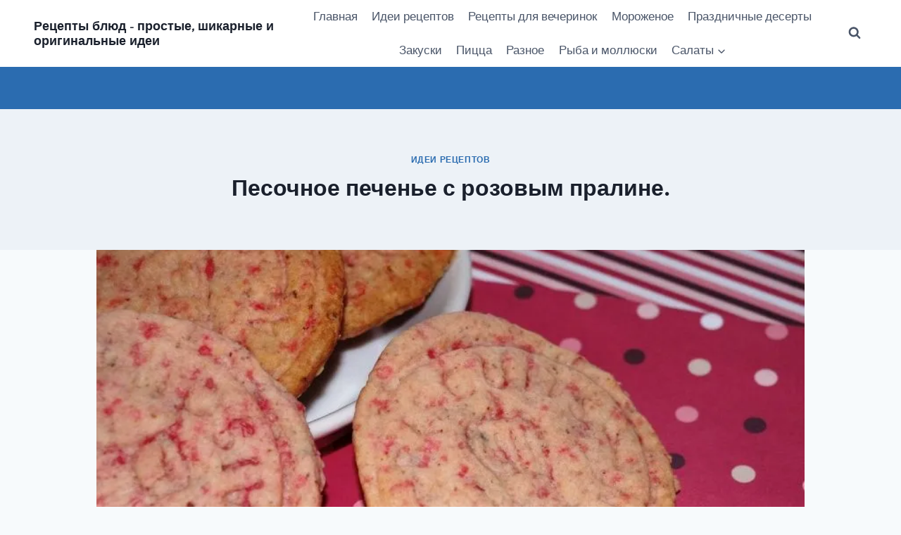

--- FILE ---
content_type: text/html; charset=UTF-8
request_url: https://zarinsk9.ru/pesochnoe-pechene-s-rozovym-praline/
body_size: 24468
content:
<!doctype html>
<html lang="ru-RU" prefix="og: https://ogp.me/ns#" class="no-js" itemtype="https://schema.org/Blog" itemscope>
<head>
	<meta charset="UTF-8">
	<meta name="viewport" content="width=device-width, initial-scale=1, minimum-scale=1">
	
<!-- SEO от Rank Math - https://s.rankmath.com/home -->
<title>Песочное печенье с розовым пралине. - Рецепты блюд - простые, шикарные и оригинальные идеи</title>
<meta name="description" content="Еще один маленький рецепт печенья… Да, я люблю его делать!!! Меня это снимает стресс!!!"/>
<meta name="robots" content="index, follow, max-snippet:-1, max-video-preview:-1, max-image-preview:large"/>
<link rel="canonical" href="https://zarinsk9.ru/pesochnoe-pechene-s-rozovym-praline/" />
<meta property="og:locale" content="ru_RU" />
<meta property="og:type" content="article" />
<meta property="og:title" content="Песочное печенье с розовым пралине. - Рецепты блюд - простые, шикарные и оригинальные идеи" />
<meta property="og:description" content="Еще один маленький рецепт печенья… Да, я люблю его делать!!! Меня это снимает стресс!!!" />
<meta property="og:url" content="https://zarinsk9.ru/pesochnoe-pechene-s-rozovym-praline/" />
<meta property="og:site_name" content="Рецепты блюд - простые, шикарные и оригинальные идеи" />
<meta property="article:section" content="Идеи рецептов" />
<meta property="og:updated_time" content="2022-09-10T05:38:50+03:00" />
<meta property="og:image" content="https://zarinsk9.ru/wp-content/uploads/2022/09/Pesochnoe-pechene-s-rozovym-praline-Schaste-za-stolom.jpg" />
<meta property="og:image:secure_url" content="https://zarinsk9.ru/wp-content/uploads/2022/09/Pesochnoe-pechene-s-rozovym-praline-Schaste-za-stolom.jpg" />
<meta property="og:image:width" content="800" />
<meta property="og:image:height" content="566" />
<meta property="og:image:alt" content="Pesochnoe pechene s rozovym praline Schaste za stolom" />
<meta property="og:image:type" content="image/jpeg" />
<meta property="article:published_time" content="2022-09-10T05:38:49+03:00" />
<meta property="article:modified_time" content="2022-09-10T05:38:50+03:00" />
<meta name="twitter:card" content="summary_large_image" />
<meta name="twitter:title" content="Песочное печенье с розовым пралине. - Рецепты блюд - простые, шикарные и оригинальные идеи" />
<meta name="twitter:description" content="Еще один маленький рецепт печенья… Да, я люблю его делать!!! Меня это снимает стресс!!!" />
<meta name="twitter:image" content="https://zarinsk9.ru/wp-content/uploads/2022/09/Pesochnoe-pechene-s-rozovym-praline-Schaste-za-stolom.jpg" />
<meta name="twitter:label1" content="Автор" />
<meta name="twitter:data1" content="admin" />
<meta name="twitter:label2" content="Время чтения" />
<meta name="twitter:data2" content="Меньше минуты" />
<script type="application/ld+json" class="rank-math-schema">{"@context":"https://schema.org","@graph":[{"@type":["Person","Organization"],"@id":"https://zarinsk9.ru/#person","name":"\u0421\u0442\u0440\u0430\u0445\u043e\u0432\u0430\u043d\u0438\u0435 \u043e\u043d\u043b\u0430\u0439\u043d"},{"@type":"WebSite","@id":"https://zarinsk9.ru/#website","url":"https://zarinsk9.ru","name":"\u0421\u0442\u0440\u0430\u0445\u043e\u0432\u0430\u043d\u0438\u0435 \u043e\u043d\u043b\u0430\u0439\u043d","publisher":{"@id":"https://zarinsk9.ru/#person"},"inLanguage":"ru-RU"},{"@type":"ImageObject","@id":"https://zarinsk9.ru/wp-content/uploads/2022/09/Pesochnoe-pechene-s-rozovym-praline-Schaste-za-stolom.jpg","url":"https://zarinsk9.ru/wp-content/uploads/2022/09/Pesochnoe-pechene-s-rozovym-praline-Schaste-za-stolom.jpg","width":"800","height":"566","caption":"Pesochnoe pechene s rozovym praline Schaste za stolom","inLanguage":"ru-RU"},{"@type":"WebPage","@id":"https://zarinsk9.ru/pesochnoe-pechene-s-rozovym-praline/#webpage","url":"https://zarinsk9.ru/pesochnoe-pechene-s-rozovym-praline/","name":"\u041f\u0435\u0441\u043e\u0447\u043d\u043e\u0435 \u043f\u0435\u0447\u0435\u043d\u044c\u0435 \u0441 \u0440\u043e\u0437\u043e\u0432\u044b\u043c \u043f\u0440\u0430\u043b\u0438\u043d\u0435. - \u0420\u0435\u0446\u0435\u043f\u0442\u044b \u0431\u043b\u044e\u0434 - \u043f\u0440\u043e\u0441\u0442\u044b\u0435, \u0448\u0438\u043a\u0430\u0440\u043d\u044b\u0435 \u0438 \u043e\u0440\u0438\u0433\u0438\u043d\u0430\u043b\u044c\u043d\u044b\u0435 \u0438\u0434\u0435\u0438","datePublished":"2022-09-10T05:38:49+03:00","dateModified":"2022-09-10T05:38:50+03:00","isPartOf":{"@id":"https://zarinsk9.ru/#website"},"primaryImageOfPage":{"@id":"https://zarinsk9.ru/wp-content/uploads/2022/09/Pesochnoe-pechene-s-rozovym-praline-Schaste-za-stolom.jpg"},"inLanguage":"ru-RU"},{"@type":"Person","@id":"https://zarinsk9.ru/author/admin/","name":"admin","url":"https://zarinsk9.ru/author/admin/","image":{"@type":"ImageObject","@id":"https://secure.gravatar.com/avatar/771d662b9e95c617163378f5791efbc0300d849295b25b05f628699cba5cbed4?s=96&amp;d=mm&amp;r=g","url":"https://secure.gravatar.com/avatar/771d662b9e95c617163378f5791efbc0300d849295b25b05f628699cba5cbed4?s=96&amp;d=mm&amp;r=g","caption":"admin","inLanguage":"ru-RU"},"sameAs":["http://garant52.ru"]},{"@type":"BlogPosting","headline":"\u041f\u0435\u0441\u043e\u0447\u043d\u043e\u0435 \u043f\u0435\u0447\u0435\u043d\u044c\u0435 \u0441 \u0440\u043e\u0437\u043e\u0432\u044b\u043c \u043f\u0440\u0430\u043b\u0438\u043d\u0435. - \u0420\u0435\u0446\u0435\u043f\u0442\u044b \u0431\u043b\u044e\u0434 - \u043f\u0440\u043e\u0441\u0442\u044b\u0435, \u0448\u0438\u043a\u0430\u0440\u043d\u044b\u0435 \u0438 \u043e\u0440\u0438\u0433\u0438\u043d\u0430\u043b\u044c\u043d\u044b\u0435 \u0438\u0434\u0435\u0438","datePublished":"2022-09-10T05:38:49+03:00","dateModified":"2022-09-10T05:38:50+03:00","articleSection":"\u0418\u0434\u0435\u0438 \u0440\u0435\u0446\u0435\u043f\u0442\u043e\u0432","author":{"@id":"https://zarinsk9.ru/author/admin/"},"publisher":{"@id":"https://zarinsk9.ru/#person"},"description":"\u0415\u0449\u0435 \u043e\u0434\u0438\u043d \u043c\u0430\u043b\u0435\u043d\u044c\u043a\u0438\u0439 \u0440\u0435\u0446\u0435\u043f\u0442 \u043f\u0435\u0447\u0435\u043d\u044c\u044f\u2026 \u0414\u0430, \u044f \u043b\u044e\u0431\u043b\u044e \u0435\u0433\u043e \u0434\u0435\u043b\u0430\u0442\u044c!!! \u041c\u0435\u043d\u044f \u044d\u0442\u043e \u0441\u043d\u0438\u043c\u0430\u0435\u0442 \u0441\u0442\u0440\u0435\u0441\u0441!!!","name":"\u041f\u0435\u0441\u043e\u0447\u043d\u043e\u0435 \u043f\u0435\u0447\u0435\u043d\u044c\u0435 \u0441 \u0440\u043e\u0437\u043e\u0432\u044b\u043c \u043f\u0440\u0430\u043b\u0438\u043d\u0435. - \u0420\u0435\u0446\u0435\u043f\u0442\u044b \u0431\u043b\u044e\u0434 - \u043f\u0440\u043e\u0441\u0442\u044b\u0435, \u0448\u0438\u043a\u0430\u0440\u043d\u044b\u0435 \u0438 \u043e\u0440\u0438\u0433\u0438\u043d\u0430\u043b\u044c\u043d\u044b\u0435 \u0438\u0434\u0435\u0438","@id":"https://zarinsk9.ru/pesochnoe-pechene-s-rozovym-praline/#richSnippet","isPartOf":{"@id":"https://zarinsk9.ru/pesochnoe-pechene-s-rozovym-praline/#webpage"},"image":{"@id":"https://zarinsk9.ru/wp-content/uploads/2022/09/Pesochnoe-pechene-s-rozovym-praline-Schaste-za-stolom.jpg"},"inLanguage":"ru-RU","mainEntityOfPage":{"@id":"https://zarinsk9.ru/pesochnoe-pechene-s-rozovym-praline/#webpage"}}]}</script>
<!-- /Rank Math WordPress SEO плагин -->

			<script>document.documentElement.classList.remove( 'no-js' );</script>
			<link rel="alternate" title="oEmbed (JSON)" type="application/json+oembed" href="https://zarinsk9.ru/wp-json/oembed/1.0/embed?url=https%3A%2F%2Fzarinsk9.ru%2Fpesochnoe-pechene-s-rozovym-praline%2F" />
<link rel="alternate" title="oEmbed (XML)" type="text/xml+oembed" href="https://zarinsk9.ru/wp-json/oembed/1.0/embed?url=https%3A%2F%2Fzarinsk9.ru%2Fpesochnoe-pechene-s-rozovym-praline%2F&#038;format=xml" />
<style id='wp-img-auto-sizes-contain-inline-css'>
img:is([sizes=auto i],[sizes^="auto," i]){contain-intrinsic-size:3000px 1500px}
/*# sourceURL=wp-img-auto-sizes-contain-inline-css */
</style>
<style id='wp-emoji-styles-inline-css'>

	img.wp-smiley, img.emoji {
		display: inline !important;
		border: none !important;
		box-shadow: none !important;
		height: 1em !important;
		width: 1em !important;
		margin: 0 0.07em !important;
		vertical-align: -0.1em !important;
		background: none !important;
		padding: 0 !important;
	}
/*# sourceURL=wp-emoji-styles-inline-css */
</style>
<style id='wp-block-library-inline-css'>
:root{--wp-block-synced-color:#7a00df;--wp-block-synced-color--rgb:122,0,223;--wp-bound-block-color:var(--wp-block-synced-color);--wp-editor-canvas-background:#ddd;--wp-admin-theme-color:#007cba;--wp-admin-theme-color--rgb:0,124,186;--wp-admin-theme-color-darker-10:#006ba1;--wp-admin-theme-color-darker-10--rgb:0,107,160.5;--wp-admin-theme-color-darker-20:#005a87;--wp-admin-theme-color-darker-20--rgb:0,90,135;--wp-admin-border-width-focus:2px}@media (min-resolution:192dpi){:root{--wp-admin-border-width-focus:1.5px}}.wp-element-button{cursor:pointer}:root .has-very-light-gray-background-color{background-color:#eee}:root .has-very-dark-gray-background-color{background-color:#313131}:root .has-very-light-gray-color{color:#eee}:root .has-very-dark-gray-color{color:#313131}:root .has-vivid-green-cyan-to-vivid-cyan-blue-gradient-background{background:linear-gradient(135deg,#00d084,#0693e3)}:root .has-purple-crush-gradient-background{background:linear-gradient(135deg,#34e2e4,#4721fb 50%,#ab1dfe)}:root .has-hazy-dawn-gradient-background{background:linear-gradient(135deg,#faaca8,#dad0ec)}:root .has-subdued-olive-gradient-background{background:linear-gradient(135deg,#fafae1,#67a671)}:root .has-atomic-cream-gradient-background{background:linear-gradient(135deg,#fdd79a,#004a59)}:root .has-nightshade-gradient-background{background:linear-gradient(135deg,#330968,#31cdcf)}:root .has-midnight-gradient-background{background:linear-gradient(135deg,#020381,#2874fc)}:root{--wp--preset--font-size--normal:16px;--wp--preset--font-size--huge:42px}.has-regular-font-size{font-size:1em}.has-larger-font-size{font-size:2.625em}.has-normal-font-size{font-size:var(--wp--preset--font-size--normal)}.has-huge-font-size{font-size:var(--wp--preset--font-size--huge)}.has-text-align-center{text-align:center}.has-text-align-left{text-align:left}.has-text-align-right{text-align:right}.has-fit-text{white-space:nowrap!important}#end-resizable-editor-section{display:none}.aligncenter{clear:both}.items-justified-left{justify-content:flex-start}.items-justified-center{justify-content:center}.items-justified-right{justify-content:flex-end}.items-justified-space-between{justify-content:space-between}.screen-reader-text{border:0;clip-path:inset(50%);height:1px;margin:-1px;overflow:hidden;padding:0;position:absolute;width:1px;word-wrap:normal!important}.screen-reader-text:focus{background-color:#ddd;clip-path:none;color:#444;display:block;font-size:1em;height:auto;left:5px;line-height:normal;padding:15px 23px 14px;text-decoration:none;top:5px;width:auto;z-index:100000}html :where(.has-border-color){border-style:solid}html :where([style*=border-top-color]){border-top-style:solid}html :where([style*=border-right-color]){border-right-style:solid}html :where([style*=border-bottom-color]){border-bottom-style:solid}html :where([style*=border-left-color]){border-left-style:solid}html :where([style*=border-width]){border-style:solid}html :where([style*=border-top-width]){border-top-style:solid}html :where([style*=border-right-width]){border-right-style:solid}html :where([style*=border-bottom-width]){border-bottom-style:solid}html :where([style*=border-left-width]){border-left-style:solid}html :where(img[class*=wp-image-]){height:auto;max-width:100%}:where(figure){margin:0 0 1em}html :where(.is-position-sticky){--wp-admin--admin-bar--position-offset:var(--wp-admin--admin-bar--height,0px)}@media screen and (max-width:600px){html :where(.is-position-sticky){--wp-admin--admin-bar--position-offset:0px}}

/*# sourceURL=wp-block-library-inline-css */
</style><style id='global-styles-inline-css'>
:root{--wp--preset--aspect-ratio--square: 1;--wp--preset--aspect-ratio--4-3: 4/3;--wp--preset--aspect-ratio--3-4: 3/4;--wp--preset--aspect-ratio--3-2: 3/2;--wp--preset--aspect-ratio--2-3: 2/3;--wp--preset--aspect-ratio--16-9: 16/9;--wp--preset--aspect-ratio--9-16: 9/16;--wp--preset--color--black: #000000;--wp--preset--color--cyan-bluish-gray: #abb8c3;--wp--preset--color--white: #ffffff;--wp--preset--color--pale-pink: #f78da7;--wp--preset--color--vivid-red: #cf2e2e;--wp--preset--color--luminous-vivid-orange: #ff6900;--wp--preset--color--luminous-vivid-amber: #fcb900;--wp--preset--color--light-green-cyan: #7bdcb5;--wp--preset--color--vivid-green-cyan: #00d084;--wp--preset--color--pale-cyan-blue: #8ed1fc;--wp--preset--color--vivid-cyan-blue: #0693e3;--wp--preset--color--vivid-purple: #9b51e0;--wp--preset--color--theme-palette-1: var(--global-palette1);--wp--preset--color--theme-palette-2: var(--global-palette2);--wp--preset--color--theme-palette-3: var(--global-palette3);--wp--preset--color--theme-palette-4: var(--global-palette4);--wp--preset--color--theme-palette-5: var(--global-palette5);--wp--preset--color--theme-palette-6: var(--global-palette6);--wp--preset--color--theme-palette-7: var(--global-palette7);--wp--preset--color--theme-palette-8: var(--global-palette8);--wp--preset--color--theme-palette-9: var(--global-palette9);--wp--preset--color--theme-palette-10: var(--global-palette10);--wp--preset--color--theme-palette-11: var(--global-palette11);--wp--preset--color--theme-palette-12: var(--global-palette12);--wp--preset--color--theme-palette-13: var(--global-palette13);--wp--preset--color--theme-palette-14: var(--global-palette14);--wp--preset--color--theme-palette-15: var(--global-palette15);--wp--preset--gradient--vivid-cyan-blue-to-vivid-purple: linear-gradient(135deg,rgb(6,147,227) 0%,rgb(155,81,224) 100%);--wp--preset--gradient--light-green-cyan-to-vivid-green-cyan: linear-gradient(135deg,rgb(122,220,180) 0%,rgb(0,208,130) 100%);--wp--preset--gradient--luminous-vivid-amber-to-luminous-vivid-orange: linear-gradient(135deg,rgb(252,185,0) 0%,rgb(255,105,0) 100%);--wp--preset--gradient--luminous-vivid-orange-to-vivid-red: linear-gradient(135deg,rgb(255,105,0) 0%,rgb(207,46,46) 100%);--wp--preset--gradient--very-light-gray-to-cyan-bluish-gray: linear-gradient(135deg,rgb(238,238,238) 0%,rgb(169,184,195) 100%);--wp--preset--gradient--cool-to-warm-spectrum: linear-gradient(135deg,rgb(74,234,220) 0%,rgb(151,120,209) 20%,rgb(207,42,186) 40%,rgb(238,44,130) 60%,rgb(251,105,98) 80%,rgb(254,248,76) 100%);--wp--preset--gradient--blush-light-purple: linear-gradient(135deg,rgb(255,206,236) 0%,rgb(152,150,240) 100%);--wp--preset--gradient--blush-bordeaux: linear-gradient(135deg,rgb(254,205,165) 0%,rgb(254,45,45) 50%,rgb(107,0,62) 100%);--wp--preset--gradient--luminous-dusk: linear-gradient(135deg,rgb(255,203,112) 0%,rgb(199,81,192) 50%,rgb(65,88,208) 100%);--wp--preset--gradient--pale-ocean: linear-gradient(135deg,rgb(255,245,203) 0%,rgb(182,227,212) 50%,rgb(51,167,181) 100%);--wp--preset--gradient--electric-grass: linear-gradient(135deg,rgb(202,248,128) 0%,rgb(113,206,126) 100%);--wp--preset--gradient--midnight: linear-gradient(135deg,rgb(2,3,129) 0%,rgb(40,116,252) 100%);--wp--preset--font-size--small: var(--global-font-size-small);--wp--preset--font-size--medium: var(--global-font-size-medium);--wp--preset--font-size--large: var(--global-font-size-large);--wp--preset--font-size--x-large: 42px;--wp--preset--font-size--larger: var(--global-font-size-larger);--wp--preset--font-size--xxlarge: var(--global-font-size-xxlarge);--wp--preset--spacing--20: 0.44rem;--wp--preset--spacing--30: 0.67rem;--wp--preset--spacing--40: 1rem;--wp--preset--spacing--50: 1.5rem;--wp--preset--spacing--60: 2.25rem;--wp--preset--spacing--70: 3.38rem;--wp--preset--spacing--80: 5.06rem;--wp--preset--shadow--natural: 6px 6px 9px rgba(0, 0, 0, 0.2);--wp--preset--shadow--deep: 12px 12px 50px rgba(0, 0, 0, 0.4);--wp--preset--shadow--sharp: 6px 6px 0px rgba(0, 0, 0, 0.2);--wp--preset--shadow--outlined: 6px 6px 0px -3px rgb(255, 255, 255), 6px 6px rgb(0, 0, 0);--wp--preset--shadow--crisp: 6px 6px 0px rgb(0, 0, 0);}:where(.is-layout-flex){gap: 0.5em;}:where(.is-layout-grid){gap: 0.5em;}body .is-layout-flex{display: flex;}.is-layout-flex{flex-wrap: wrap;align-items: center;}.is-layout-flex > :is(*, div){margin: 0;}body .is-layout-grid{display: grid;}.is-layout-grid > :is(*, div){margin: 0;}:where(.wp-block-columns.is-layout-flex){gap: 2em;}:where(.wp-block-columns.is-layout-grid){gap: 2em;}:where(.wp-block-post-template.is-layout-flex){gap: 1.25em;}:where(.wp-block-post-template.is-layout-grid){gap: 1.25em;}.has-black-color{color: var(--wp--preset--color--black) !important;}.has-cyan-bluish-gray-color{color: var(--wp--preset--color--cyan-bluish-gray) !important;}.has-white-color{color: var(--wp--preset--color--white) !important;}.has-pale-pink-color{color: var(--wp--preset--color--pale-pink) !important;}.has-vivid-red-color{color: var(--wp--preset--color--vivid-red) !important;}.has-luminous-vivid-orange-color{color: var(--wp--preset--color--luminous-vivid-orange) !important;}.has-luminous-vivid-amber-color{color: var(--wp--preset--color--luminous-vivid-amber) !important;}.has-light-green-cyan-color{color: var(--wp--preset--color--light-green-cyan) !important;}.has-vivid-green-cyan-color{color: var(--wp--preset--color--vivid-green-cyan) !important;}.has-pale-cyan-blue-color{color: var(--wp--preset--color--pale-cyan-blue) !important;}.has-vivid-cyan-blue-color{color: var(--wp--preset--color--vivid-cyan-blue) !important;}.has-vivid-purple-color{color: var(--wp--preset--color--vivid-purple) !important;}.has-black-background-color{background-color: var(--wp--preset--color--black) !important;}.has-cyan-bluish-gray-background-color{background-color: var(--wp--preset--color--cyan-bluish-gray) !important;}.has-white-background-color{background-color: var(--wp--preset--color--white) !important;}.has-pale-pink-background-color{background-color: var(--wp--preset--color--pale-pink) !important;}.has-vivid-red-background-color{background-color: var(--wp--preset--color--vivid-red) !important;}.has-luminous-vivid-orange-background-color{background-color: var(--wp--preset--color--luminous-vivid-orange) !important;}.has-luminous-vivid-amber-background-color{background-color: var(--wp--preset--color--luminous-vivid-amber) !important;}.has-light-green-cyan-background-color{background-color: var(--wp--preset--color--light-green-cyan) !important;}.has-vivid-green-cyan-background-color{background-color: var(--wp--preset--color--vivid-green-cyan) !important;}.has-pale-cyan-blue-background-color{background-color: var(--wp--preset--color--pale-cyan-blue) !important;}.has-vivid-cyan-blue-background-color{background-color: var(--wp--preset--color--vivid-cyan-blue) !important;}.has-vivid-purple-background-color{background-color: var(--wp--preset--color--vivid-purple) !important;}.has-black-border-color{border-color: var(--wp--preset--color--black) !important;}.has-cyan-bluish-gray-border-color{border-color: var(--wp--preset--color--cyan-bluish-gray) !important;}.has-white-border-color{border-color: var(--wp--preset--color--white) !important;}.has-pale-pink-border-color{border-color: var(--wp--preset--color--pale-pink) !important;}.has-vivid-red-border-color{border-color: var(--wp--preset--color--vivid-red) !important;}.has-luminous-vivid-orange-border-color{border-color: var(--wp--preset--color--luminous-vivid-orange) !important;}.has-luminous-vivid-amber-border-color{border-color: var(--wp--preset--color--luminous-vivid-amber) !important;}.has-light-green-cyan-border-color{border-color: var(--wp--preset--color--light-green-cyan) !important;}.has-vivid-green-cyan-border-color{border-color: var(--wp--preset--color--vivid-green-cyan) !important;}.has-pale-cyan-blue-border-color{border-color: var(--wp--preset--color--pale-cyan-blue) !important;}.has-vivid-cyan-blue-border-color{border-color: var(--wp--preset--color--vivid-cyan-blue) !important;}.has-vivid-purple-border-color{border-color: var(--wp--preset--color--vivid-purple) !important;}.has-vivid-cyan-blue-to-vivid-purple-gradient-background{background: var(--wp--preset--gradient--vivid-cyan-blue-to-vivid-purple) !important;}.has-light-green-cyan-to-vivid-green-cyan-gradient-background{background: var(--wp--preset--gradient--light-green-cyan-to-vivid-green-cyan) !important;}.has-luminous-vivid-amber-to-luminous-vivid-orange-gradient-background{background: var(--wp--preset--gradient--luminous-vivid-amber-to-luminous-vivid-orange) !important;}.has-luminous-vivid-orange-to-vivid-red-gradient-background{background: var(--wp--preset--gradient--luminous-vivid-orange-to-vivid-red) !important;}.has-very-light-gray-to-cyan-bluish-gray-gradient-background{background: var(--wp--preset--gradient--very-light-gray-to-cyan-bluish-gray) !important;}.has-cool-to-warm-spectrum-gradient-background{background: var(--wp--preset--gradient--cool-to-warm-spectrum) !important;}.has-blush-light-purple-gradient-background{background: var(--wp--preset--gradient--blush-light-purple) !important;}.has-blush-bordeaux-gradient-background{background: var(--wp--preset--gradient--blush-bordeaux) !important;}.has-luminous-dusk-gradient-background{background: var(--wp--preset--gradient--luminous-dusk) !important;}.has-pale-ocean-gradient-background{background: var(--wp--preset--gradient--pale-ocean) !important;}.has-electric-grass-gradient-background{background: var(--wp--preset--gradient--electric-grass) !important;}.has-midnight-gradient-background{background: var(--wp--preset--gradient--midnight) !important;}.has-small-font-size{font-size: var(--wp--preset--font-size--small) !important;}.has-medium-font-size{font-size: var(--wp--preset--font-size--medium) !important;}.has-large-font-size{font-size: var(--wp--preset--font-size--large) !important;}.has-x-large-font-size{font-size: var(--wp--preset--font-size--x-large) !important;}
/*# sourceURL=global-styles-inline-css */
</style>

<style id='classic-theme-styles-inline-css'>
/*! This file is auto-generated */
.wp-block-button__link{color:#fff;background-color:#32373c;border-radius:9999px;box-shadow:none;text-decoration:none;padding:calc(.667em + 2px) calc(1.333em + 2px);font-size:1.125em}.wp-block-file__button{background:#32373c;color:#fff;text-decoration:none}
/*# sourceURL=/wp-includes/css/classic-themes.min.css */
</style>
<link rel='stylesheet' id='kadence-global-css' href='https://zarinsk9.ru/wp-content/themes/kadence/assets/css/global.min.css?ver=1.4.3' media='all' />
<style id='kadence-global-inline-css'>
/* Kadence Base CSS */
:root{--global-palette1:#2B6CB0;--global-palette2:#215387;--global-palette3:#1A202C;--global-palette4:#2D3748;--global-palette5:#4A5568;--global-palette6:#718096;--global-palette7:#EDF2F7;--global-palette8:#F7FAFC;--global-palette9:#ffffff;--global-palette10:oklch(from var(--global-palette1) calc(l + 0.10 * (1 - l)) calc(c * 1.00) calc(h + 180) / 100%);--global-palette11:#13612e;--global-palette12:#1159af;--global-palette13:#b82105;--global-palette14:#f7630c;--global-palette15:#f5a524;--global-palette9rgb:255, 255, 255;--global-palette-highlight:var(--global-palette1);--global-palette-highlight-alt:#e53e84;--global-palette-highlight-alt2:var(--global-palette9);--global-palette-btn-bg:var(--global-palette1);--global-palette-btn-bg-hover:var(--global-palette2);--global-palette-btn:#ffffff;--global-palette-btn-hover:#ffffff;--global-palette-btn-sec-bg:var(--global-palette7);--global-palette-btn-sec-bg-hover:var(--global-palette2);--global-palette-btn-sec:var(--global-palette3);--global-palette-btn-sec-hover:var(--global-palette9);--global-body-font-family:Belleza, sans-serif;--global-heading-font-family:inherit;--global-primary-nav-font-family:inherit;--global-fallback-font:sans-serif;--global-display-fallback-font:sans-serif;--global-content-width:1290px;--global-content-wide-width:calc(1290px + 230px);--global-content-narrow-width:842px;--global-content-edge-padding:3rem;--global-content-boxed-padding:2rem;--global-calc-content-width:calc(1290px - var(--global-content-edge-padding) - var(--global-content-edge-padding) );--wp--style--global--content-size:var(--global-calc-content-width);}.wp-site-blocks{--global-vw:calc( 100vw - ( 0.5 * var(--scrollbar-offset)));}body{background:var(--global-palette8);}body, input, select, optgroup, textarea{font-style:normal;font-weight:normal;font-size:17px;line-height:1.6;font-family:var(--global-body-font-family);color:var(--global-palette4);}.content-bg, body.content-style-unboxed .site{background:var(--global-palette9);}h1,h2,h3,h4,h5,h6{font-family:var(--global-heading-font-family);}h1{font-weight:700;font-size:32px;line-height:1.5;color:var(--global-palette3);}h2{font-style:normal;font-weight:700;font-size:22px;line-height:1.5;color:var(--global-palette3);}h3{font-style:normal;font-weight:700;font-size:20px;line-height:1.5;color:var(--global-palette3);}h4{font-weight:700;font-size:22px;line-height:1.5;color:var(--global-palette4);}h5{font-weight:700;font-size:20px;line-height:1.5;color:var(--global-palette4);}h6{font-style:normal;font-weight:400;font-size:18px;line-height:1.5;color:var(--global-palette1);}.entry-hero .kadence-breadcrumbs{max-width:1290px;}.site-container, .site-header-row-layout-contained, .site-footer-row-layout-contained, .entry-hero-layout-contained, .comments-area, .alignfull > .wp-block-cover__inner-container, .alignwide > .wp-block-cover__inner-container{max-width:var(--global-content-width);}.content-width-narrow .content-container.site-container, .content-width-narrow .hero-container.site-container{max-width:var(--global-content-narrow-width);}@media all and (min-width: 1520px){.wp-site-blocks .content-container  .alignwide{margin-left:-115px;margin-right:-115px;width:unset;max-width:unset;}}@media all and (min-width: 1102px){.content-width-narrow .wp-site-blocks .content-container .alignwide{margin-left:-130px;margin-right:-130px;width:unset;max-width:unset;}}.content-style-boxed .wp-site-blocks .entry-content .alignwide{margin-left:calc( -1 * var( --global-content-boxed-padding ) );margin-right:calc( -1 * var( --global-content-boxed-padding ) );}.content-area{margin-top:1.17rem;margin-bottom:1.17rem;}@media all and (max-width: 1024px){.content-area{margin-top:3rem;margin-bottom:3rem;}}@media all and (max-width: 767px){.content-area{margin-top:2rem;margin-bottom:2rem;}}@media all and (max-width: 1024px){:root{--global-content-boxed-padding:2rem;}}@media all and (max-width: 767px){:root{--global-content-boxed-padding:1.5rem;}}.entry-content-wrap{padding:2rem;}@media all and (max-width: 1024px){.entry-content-wrap{padding:2rem;}}@media all and (max-width: 767px){.entry-content-wrap{padding:1.5rem;}}.entry.single-entry{box-shadow:0px 15px 15px -10px rgba(0,0,0,0.05);}.entry.loop-entry{box-shadow:0px 15px 15px -10px rgba(0,0,0,0.05);}.loop-entry .entry-content-wrap{padding:2rem;}@media all and (max-width: 1024px){.loop-entry .entry-content-wrap{padding:2rem;}}@media all and (max-width: 767px){.loop-entry .entry-content-wrap{padding:1.5rem;}}button, .button, .wp-block-button__link, input[type="button"], input[type="reset"], input[type="submit"], .fl-button, .elementor-button-wrapper .elementor-button, .wc-block-components-checkout-place-order-button, .wc-block-cart__submit{box-shadow:0px 0px 0px -7px rgba(0,0,0,0);}button:hover, button:focus, button:active, .button:hover, .button:focus, .button:active, .wp-block-button__link:hover, .wp-block-button__link:focus, .wp-block-button__link:active, input[type="button"]:hover, input[type="button"]:focus, input[type="button"]:active, input[type="reset"]:hover, input[type="reset"]:focus, input[type="reset"]:active, input[type="submit"]:hover, input[type="submit"]:focus, input[type="submit"]:active, .elementor-button-wrapper .elementor-button:hover, .elementor-button-wrapper .elementor-button:focus, .elementor-button-wrapper .elementor-button:active, .wc-block-cart__submit:hover{box-shadow:0px 15px 25px -7px rgba(0,0,0,0.1);}.kb-button.kb-btn-global-outline.kb-btn-global-inherit{padding-top:calc(px - 2px);padding-right:calc(px - 2px);padding-bottom:calc(px - 2px);padding-left:calc(px - 2px);}@media all and (min-width: 1025px){.transparent-header .entry-hero .entry-hero-container-inner{padding-top:0px;}}@media all and (max-width: 1024px){.mobile-transparent-header .entry-hero .entry-hero-container-inner{padding-top:0px;}}@media all and (max-width: 767px){.mobile-transparent-header .entry-hero .entry-hero-container-inner{padding-top:0px;}}#kt-scroll-up-reader, #kt-scroll-up{border-radius:0px 0px 0px 0px;color:var(--global-palette7);background:var(--global-palette5);border-color:#c24d4d;bottom:30px;font-size:2.11em;padding:0.4em 0.4em 0.4em 0.4em;}#kt-scroll-up-reader.scroll-up-side-right, #kt-scroll-up.scroll-up-side-right{right:30px;}#kt-scroll-up-reader.scroll-up-side-left, #kt-scroll-up.scroll-up-side-left{left:30px;}@media all and (hover: hover){#kt-scroll-up-reader:hover, #kt-scroll-up:hover{color:var(--global-palette7);}}.entry-hero.post-hero-section .entry-header{min-height:200px;}
/* Kadence Header CSS */
@media all and (max-width: 1024px){.mobile-transparent-header #masthead{position:absolute;left:0px;right:0px;z-index:100;}.kadence-scrollbar-fixer.mobile-transparent-header #masthead{right:var(--scrollbar-offset,0);}.mobile-transparent-header #masthead, .mobile-transparent-header .site-top-header-wrap .site-header-row-container-inner, .mobile-transparent-header .site-main-header-wrap .site-header-row-container-inner, .mobile-transparent-header .site-bottom-header-wrap .site-header-row-container-inner{background:transparent;}.site-header-row-tablet-layout-fullwidth, .site-header-row-tablet-layout-standard{padding:0px;}}@media all and (min-width: 1025px){.transparent-header #masthead{position:absolute;left:0px;right:0px;z-index:100;}.transparent-header.kadence-scrollbar-fixer #masthead{right:var(--scrollbar-offset,0);}.transparent-header #masthead, .transparent-header .site-top-header-wrap .site-header-row-container-inner, .transparent-header .site-main-header-wrap .site-header-row-container-inner, .transparent-header .site-bottom-header-wrap .site-header-row-container-inner{background:transparent;}}.site-branding{padding:0px 0px 0px 0px;}.site-branding .site-title{font-style:normal;font-weight:700;font-size:18px;line-height:1.2;color:var(--global-palette3);}.site-branding .site-title:hover{color:#be1d1d;}#masthead, #masthead .kadence-sticky-header.item-is-fixed:not(.item-at-start):not(.site-header-row-container):not(.site-main-header-wrap), #masthead .kadence-sticky-header.item-is-fixed:not(.item-at-start) > .site-header-row-container-inner{background:#ffffff;}.site-top-header-wrap .site-header-row-container-inner{background:var(--global-palette9);border-bottom:60px solid var(--global-palette1);}.site-top-header-inner-wrap{min-height:0px;}.header-navigation[class*="header-navigation-style-underline"] .header-menu-container.primary-menu-container>ul>li>a:after{width:calc( 100% - 1.2em);}.main-navigation .primary-menu-container > ul > li.menu-item > a{padding-left:calc(1.2em / 2);padding-right:calc(1.2em / 2);padding-top:0.6em;padding-bottom:0.6em;color:var(--global-palette5);}.main-navigation .primary-menu-container > ul > li.menu-item .dropdown-nav-special-toggle{right:calc(1.2em / 2);}.main-navigation .primary-menu-container > ul > li.menu-item > a:hover{color:var(--global-palette4);}.main-navigation .primary-menu-container > ul > li.menu-item.current-menu-item > a{color:var(--global-palette3);}.header-navigation .header-menu-container ul ul.sub-menu, .header-navigation .header-menu-container ul ul.submenu{background:var(--global-palette4);box-shadow:0px 2px 13px 0px rgba(0,0,0,0.1);}.header-navigation .header-menu-container ul ul li.menu-item, .header-menu-container ul.menu > li.kadence-menu-mega-enabled > ul > li.menu-item > a{border-bottom:1px solid var(--global-palette1);border-radius:0px 0px 0px 0px;}.header-navigation .header-menu-container ul ul li.menu-item > a{width:200px;padding-top:1em;padding-bottom:1em;color:var(--global-palette8);font-size:12px;}.header-navigation .header-menu-container ul ul li.menu-item > a:hover{color:var(--global-palette9);background:var(--global-palette6);border-radius:0px 0px 0px 0px;}.header-navigation .header-menu-container ul ul li.menu-item.current-menu-item > a{color:var(--global-palette9);background:var(--global-palette1);border-radius:0px 0px 0px 0px;}.mobile-toggle-open-container .menu-toggle-open, .mobile-toggle-open-container .menu-toggle-open:focus{color:var(--global-palette5);padding:0.4em 0.6em 0.4em 0.6em;font-size:14px;}.mobile-toggle-open-container .menu-toggle-open.menu-toggle-style-bordered{border:1px solid currentColor;}.mobile-toggle-open-container .menu-toggle-open .menu-toggle-icon{font-size:20px;}.mobile-toggle-open-container .menu-toggle-open:hover, .mobile-toggle-open-container .menu-toggle-open:focus-visible{color:var(--global-palette-highlight);}.mobile-navigation ul li{font-size:14px;}.mobile-navigation ul li a{padding-top:1em;padding-bottom:1em;}.mobile-navigation ul li > a, .mobile-navigation ul li.menu-item-has-children > .drawer-nav-drop-wrap{color:var(--global-palette8);}.mobile-navigation ul li > a:hover, .mobile-navigation ul li.menu-item-has-children > .drawer-nav-drop-wrap:hover{color:var(--global-palette2);}.mobile-navigation ul li.current-menu-item > a, .mobile-navigation ul li.current-menu-item.menu-item-has-children > .drawer-nav-drop-wrap{color:var(--global-palette8);}.mobile-navigation ul li.menu-item-has-children .drawer-nav-drop-wrap, .mobile-navigation ul li:not(.menu-item-has-children) a{border-bottom:1px solid rgba(255,255,255,0.1);}.mobile-navigation:not(.drawer-navigation-parent-toggle-true) ul li.menu-item-has-children .drawer-nav-drop-wrap button{border-left:1px solid rgba(255,255,255,0.1);}#mobile-drawer .drawer-inner, #mobile-drawer.popup-drawer-layout-fullwidth.popup-drawer-animation-slice .pop-portion-bg, #mobile-drawer.popup-drawer-layout-fullwidth.popup-drawer-animation-slice.pop-animated.show-drawer .drawer-inner{background:var(--global-palette4);}#mobile-drawer .drawer-header .drawer-toggle{padding:0.6em 0.15em 0.6em 0.15em;font-size:24px;}.search-toggle-open-container .search-toggle-open{color:var(--global-palette5);}.search-toggle-open-container .search-toggle-open.search-toggle-style-bordered{border:1px solid currentColor;}.search-toggle-open-container .search-toggle-open .search-toggle-icon{font-size:1em;}.search-toggle-open-container .search-toggle-open:hover, .search-toggle-open-container .search-toggle-open:focus{color:var(--global-palette-highlight);}#search-drawer .drawer-inner{background:rgba(9, 12, 16, 0.97);}
/* Kadence Footer CSS */
#colophon{background:var(--global-palette6);}.site-bottom-footer-inner-wrap{padding-top:30px;padding-bottom:30px;grid-column-gap:30px;}.site-bottom-footer-inner-wrap .widget{margin-bottom:30px;}.site-bottom-footer-inner-wrap .site-footer-section:not(:last-child):after{right:calc(-30px / 2);}#colophon .footer-html{font-style:normal;color:var(--global-palette7);}#colophon .site-footer-row-container .site-footer-row .footer-html a{color:var(--global-palette7);}#colophon .site-footer-row-container .site-footer-row .footer-html a:hover{color:var(--global-palette2);}
/*# sourceURL=kadence-global-inline-css */
</style>
<link rel='stylesheet' id='kadence-header-css' href='https://zarinsk9.ru/wp-content/themes/kadence/assets/css/header.min.css?ver=1.4.3' media='all' />
<link rel='stylesheet' id='kadence-content-css' href='https://zarinsk9.ru/wp-content/themes/kadence/assets/css/content.min.css?ver=1.4.3' media='all' />
<link rel='stylesheet' id='kadence-comments-css' href='https://zarinsk9.ru/wp-content/themes/kadence/assets/css/comments.min.css?ver=1.4.3' media='all' />
<link rel='stylesheet' id='kadence-related-posts-css' href='https://zarinsk9.ru/wp-content/themes/kadence/assets/css/related-posts.min.css?ver=1.4.3' media='all' />
<link rel='stylesheet' id='kad-splide-css' href='https://zarinsk9.ru/wp-content/themes/kadence/assets/css/kadence-splide.min.css?ver=1.4.3' media='all' />
<link rel='stylesheet' id='kadence-footer-css' href='https://zarinsk9.ru/wp-content/themes/kadence/assets/css/footer.min.css?ver=1.4.3' media='all' />
<link rel='stylesheet' id='kadence-rankmath-css' href='https://zarinsk9.ru/wp-content/themes/kadence/assets/css/rankmath.min.css?ver=1.4.3' media='all' />
<script src="https://zarinsk9.ru/wp-includes/js/jquery/jquery.min.js?ver=3.7.1" id="jquery-core-js"></script>
<script src="https://zarinsk9.ru/wp-includes/js/jquery/jquery-migrate.min.js?ver=3.4.1" id="jquery-migrate-js"></script>
<link rel="https://api.w.org/" href="https://zarinsk9.ru/wp-json/" /><link rel="alternate" title="JSON" type="application/json" href="https://zarinsk9.ru/wp-json/wp/v2/posts/588" /><meta name="generator" content="WordPress 6.9" />
<link rel='shortlink' href='https://zarinsk9.ru/?p=588' />
<link rel='stylesheet' id='kadence-fonts-gfonts-css' href='https://fonts.googleapis.com/css?family=Belleza:regular,700&#038;display=swap' media='all' />
</head>

<body class="wp-singular post-template-default single single-post postid-588 single-format-standard wp-embed-responsive wp-theme-kadence footer-on-bottom hide-focus-outline link-style-standard content-title-style-above content-width-narrow content-style-boxed content-vertical-padding-hide non-transparent-header mobile-non-transparent-header">
<div id="wrapper" class="site wp-site-blocks">
			<a class="skip-link screen-reader-text scroll-ignore" href="#main">Перейти к содержимому</a>
		<header id="masthead" class="site-header" role="banner" itemtype="https://schema.org/WPHeader" itemscope>
	<div id="main-header" class="site-header-wrap">
		<div class="site-header-inner-wrap">
			<div class="site-header-upper-wrap">
				<div class="site-header-upper-inner-wrap">
					<div class="site-top-header-wrap site-header-row-container site-header-focus-item site-header-row-layout-standard" data-section="kadence_customizer_header_top">
	<div class="site-header-row-container-inner">
				<div class="site-container">
			<div class="site-top-header-inner-wrap site-header-row site-header-row-has-sides site-header-row-no-center">
									<div class="site-header-top-section-left site-header-section site-header-section-left">
						<div class="site-header-item site-header-focus-item" data-section="title_tagline">
	<div class="site-branding branding-layout-standard"><a class="brand" href="https://zarinsk9.ru/" rel="home"><div class="site-title-wrap"><p class="site-title">Рецепты блюд - простые, шикарные и оригинальные идеи</p></div></a></div></div><!-- data-section="title_tagline" -->
<div class="site-header-item site-header-focus-item site-header-item-main-navigation header-navigation-layout-stretch-false header-navigation-layout-fill-stretch-false" data-section="kadence_customizer_primary_navigation">
		<nav id="site-navigation" class="main-navigation header-navigation hover-to-open nav--toggle-sub header-navigation-style-standard header-navigation-dropdown-animation-fade-down" role="navigation" aria-label="Основной">
			<div class="primary-menu-container header-menu-container">
	<ul id="primary-menu" class="menu"><li id="menu-item-22" class="menu-item menu-item-type-custom menu-item-object-custom menu-item-home menu-item-22"><a href="https://zarinsk9.ru/">Главная</a></li>
<li id="menu-item-735" class="menu-item menu-item-type-taxonomy menu-item-object-category current-post-ancestor current-menu-parent current-post-parent menu-item-735"><a href="https://zarinsk9.ru/category/idei-retseptov/">Идеи рецептов</a></li>
<li id="menu-item-736" class="menu-item menu-item-type-taxonomy menu-item-object-category menu-item-736"><a href="https://zarinsk9.ru/category/retsepty-dlya-vecherinok/">Рецепты для вечеринок</a></li>
<li id="menu-item-737" class="menu-item menu-item-type-taxonomy menu-item-object-category menu-item-737"><a href="https://zarinsk9.ru/category/morozhenoe/">Мороженое</a></li>
<li id="menu-item-738" class="menu-item menu-item-type-taxonomy menu-item-object-category menu-item-738"><a href="https://zarinsk9.ru/category/prazdnichnye-deserty/">Праздничные десерты</a></li>
<li id="menu-item-739" class="menu-item menu-item-type-taxonomy menu-item-object-category menu-item-739"><a href="https://zarinsk9.ru/category/zakuski/">Закуски</a></li>
<li id="menu-item-1003" class="menu-item menu-item-type-taxonomy menu-item-object-category menu-item-1003"><a href="https://zarinsk9.ru/category/pitstsa/">Пицца</a></li>
<li id="menu-item-1004" class="menu-item menu-item-type-taxonomy menu-item-object-category menu-item-1004"><a href="https://zarinsk9.ru/category/raznoe/">Разное</a></li>
<li id="menu-item-1005" class="menu-item menu-item-type-taxonomy menu-item-object-category menu-item-1005"><a href="https://zarinsk9.ru/category/ryba-i-mollyuski/">Рыба и моллюски</a></li>
<li id="menu-item-1006" class="menu-item menu-item-type-taxonomy menu-item-object-category menu-item-has-children menu-item-1006"><a href="https://zarinsk9.ru/category/salaty/"><span class="nav-drop-title-wrap">Салаты<span class="dropdown-nav-toggle"><span class="kadence-svg-iconset svg-baseline"><svg aria-hidden="true" class="kadence-svg-icon kadence-arrow-down-svg" fill="currentColor" version="1.1" xmlns="http://www.w3.org/2000/svg" width="24" height="24" viewBox="0 0 24 24"><title>Развернуть</title><path d="M5.293 9.707l6 6c0.391 0.391 1.024 0.391 1.414 0l6-6c0.391-0.391 0.391-1.024 0-1.414s-1.024-0.391-1.414 0l-5.293 5.293-5.293-5.293c-0.391-0.391-1.024-0.391-1.414 0s-0.391 1.024 0 1.414z"></path>
				</svg></span></span></span></a>
<ul class="sub-menu">
	<li id="menu-item-1010" class="menu-item menu-item-type-taxonomy menu-item-object-category menu-item-1010"><a href="https://zarinsk9.ru/category/salaty/salat-s-makaronami/">Салат с макаронами</a></li>
</ul>
</li>
</ul>		</div>
	</nav><!-- #site-navigation -->
	</div><!-- data-section="primary_navigation" -->
					</div>
																	<div class="site-header-top-section-right site-header-section site-header-section-right">
						<div class="site-header-item site-header-focus-item" data-section="kadence_customizer_header_search">
		<div class="search-toggle-open-container">
						<button class="search-toggle-open drawer-toggle search-toggle-style-default" aria-label="Показать форму поиска" aria-haspopup="dialog" aria-controls="search-drawer" data-toggle-target="#search-drawer" data-toggle-body-class="showing-popup-drawer-from-full" aria-expanded="false" data-set-focus="#search-drawer .search-field"
					>
						<span class="search-toggle-icon"><span class="kadence-svg-iconset"><svg aria-hidden="true" class="kadence-svg-icon kadence-search-svg" fill="currentColor" version="1.1" xmlns="http://www.w3.org/2000/svg" width="26" height="28" viewBox="0 0 26 28"><title>Поиск</title><path d="M18 13c0-3.859-3.141-7-7-7s-7 3.141-7 7 3.141 7 7 7 7-3.141 7-7zM26 26c0 1.094-0.906 2-2 2-0.531 0-1.047-0.219-1.406-0.594l-5.359-5.344c-1.828 1.266-4.016 1.937-6.234 1.937-6.078 0-11-4.922-11-11s4.922-11 11-11 11 4.922 11 11c0 2.219-0.672 4.406-1.937 6.234l5.359 5.359c0.359 0.359 0.578 0.875 0.578 1.406z"></path>
				</svg></span></span>
		</button>
	</div>
	</div><!-- data-section="header_search" -->
					</div>
							</div>
		</div>
	</div>
</div>
				</div>
			</div>
					</div>
	</div>
	
<div id="mobile-header" class="site-mobile-header-wrap">
	<div class="site-header-inner-wrap">
		<div class="site-header-upper-wrap">
			<div class="site-header-upper-inner-wrap">
			<div class="site-top-header-wrap site-header-focus-item site-header-row-layout-standard site-header-row-tablet-layout-default site-header-row-mobile-layout-default ">
	<div class="site-header-row-container-inner">
		<div class="site-container">
			<div class="site-top-header-inner-wrap site-header-row site-header-row-has-sides site-header-row-no-center">
									<div class="site-header-top-section-left site-header-section site-header-section-left">
						<div class="site-header-item site-header-focus-item site-header-item-mobile-navigation mobile-navigation-layout-stretch-false" data-section="kadence_customizer_mobile_navigation">
		<nav id="mobile-site-navigation" class="mobile-navigation drawer-navigation drawer-navigation-parent-toggle-false" role="navigation" aria-label="Основная мобильная">
				<div class="mobile-menu-container drawer-menu-container">
			<ul id="mobile-menu" class="menu has-collapse-sub-nav"><li class="menu-item menu-item-type-custom menu-item-object-custom menu-item-home menu-item-22"><a href="https://zarinsk9.ru/">Главная</a></li>
<li class="menu-item menu-item-type-taxonomy menu-item-object-category current-post-ancestor current-menu-parent current-post-parent menu-item-735"><a href="https://zarinsk9.ru/category/idei-retseptov/">Идеи рецептов</a></li>
<li class="menu-item menu-item-type-taxonomy menu-item-object-category menu-item-736"><a href="https://zarinsk9.ru/category/retsepty-dlya-vecherinok/">Рецепты для вечеринок</a></li>
<li class="menu-item menu-item-type-taxonomy menu-item-object-category menu-item-737"><a href="https://zarinsk9.ru/category/morozhenoe/">Мороженое</a></li>
<li class="menu-item menu-item-type-taxonomy menu-item-object-category menu-item-738"><a href="https://zarinsk9.ru/category/prazdnichnye-deserty/">Праздничные десерты</a></li>
<li class="menu-item menu-item-type-taxonomy menu-item-object-category menu-item-739"><a href="https://zarinsk9.ru/category/zakuski/">Закуски</a></li>
<li class="menu-item menu-item-type-taxonomy menu-item-object-category menu-item-1003"><a href="https://zarinsk9.ru/category/pitstsa/">Пицца</a></li>
<li class="menu-item menu-item-type-taxonomy menu-item-object-category menu-item-1004"><a href="https://zarinsk9.ru/category/raznoe/">Разное</a></li>
<li class="menu-item menu-item-type-taxonomy menu-item-object-category menu-item-1005"><a href="https://zarinsk9.ru/category/ryba-i-mollyuski/">Рыба и моллюски</a></li>
<li class="menu-item menu-item-type-taxonomy menu-item-object-category menu-item-has-children menu-item-1006"><div class="drawer-nav-drop-wrap"><a href="https://zarinsk9.ru/category/salaty/">Салаты</a><button class="drawer-sub-toggle" data-toggle-duration="10" data-toggle-target="#mobile-menu .menu-item-1006 &gt; .sub-menu" aria-expanded="false"><span class="screen-reader-text">Переключить дочернее меню</span><span class="kadence-svg-iconset"><svg aria-hidden="true" class="kadence-svg-icon kadence-arrow-down-svg" fill="currentColor" version="1.1" xmlns="http://www.w3.org/2000/svg" width="24" height="24" viewBox="0 0 24 24"><title>Развернуть</title><path d="M5.293 9.707l6 6c0.391 0.391 1.024 0.391 1.414 0l6-6c0.391-0.391 0.391-1.024 0-1.414s-1.024-0.391-1.414 0l-5.293 5.293-5.293-5.293c-0.391-0.391-1.024-0.391-1.414 0s-0.391 1.024 0 1.414z"></path>
				</svg></span></button></div>
<ul class="sub-menu">
	<li class="menu-item menu-item-type-taxonomy menu-item-object-category menu-item-1010"><a href="https://zarinsk9.ru/category/salaty/salat-s-makaronami/">Салат с макаронами</a></li>
</ul>
</li>
</ul>		</div>
	</nav><!-- #site-navigation -->
	</div><!-- data-section="mobile_navigation" -->
					</div>
																	<div class="site-header-top-section-right site-header-section site-header-section-right">
											</div>
							</div>
		</div>
	</div>
</div>
			</div>
		</div>
			</div>
</div>
</header><!-- #masthead -->

	<main id="inner-wrap" class="wrap kt-clear" role="main">
		<section class="entry-hero post-hero-section entry-hero-layout-standard">
	<div class="entry-hero-container-inner">
		<div class="hero-section-overlay"></div>
		<div class="hero-container site-container">
			<header class="entry-header post-title title-align-inherit title-tablet-align-inherit title-mobile-align-inherit">
						<div class="entry-taxonomies">
			<span class="category-links term-links category-style-normal">
				<a href="https://zarinsk9.ru/category/idei-retseptov/" rel="tag">Идеи рецептов</a>			</span>
		</div><!-- .entry-taxonomies -->
		<h1 class="entry-title">Песочное печенье с розовым пралине.</h1>			</header><!-- .entry-header -->
		</div>
	</div>
</section><!-- .entry-hero -->
<div id="primary" class="content-area">
	<div class="content-container site-container">
		<div id="main" class="site-main">
						<div class="content-wrap">
					<div class="post-thumbnail article-post-thumbnail kadence-thumbnail-position-behind alignwide kadence-thumbnail-ratio-2-3">
		<div class="post-thumbnail-inner">
			<img width="800" height="566" src="https://zarinsk9.ru/wp-content/uploads/2022/09/Pesochnoe-pechene-s-rozovym-praline-Schaste-za-stolom.jpg" class="post-top-featured wp-post-image" alt="Pesochnoe pechene s rozovym praline Schaste za stolom" decoding="async" fetchpriority="high" srcset="https://zarinsk9.ru/wp-content/uploads/2022/09/Pesochnoe-pechene-s-rozovym-praline-Schaste-za-stolom.jpg 800w, https://zarinsk9.ru/wp-content/uploads/2022/09/Pesochnoe-pechene-s-rozovym-praline-Schaste-za-stolom-768x543.jpg 768w, https://zarinsk9.ru/wp-content/uploads/2022/09/Pesochnoe-pechene-s-rozovym-praline-Schaste-za-stolom-565x400.jpg 565w" sizes="(max-width: 800px) 100vw, 800px" />		</div>
	</div><!-- .post-thumbnail -->
			<article id="post-588" class="entry content-bg single-entry post-588 post type-post status-publish format-standard has-post-thumbnail hentry category-idei-retseptov">
	<div class="entry-content-wrap">
		
<div class="entry-content single-content">
	<p><span style="font-family: 'comic sans ms', sans-serif; font-size: 12pt; color: initial;">Еще один маленький рецепт печенья… Да, я люблю его делать!!! Меня это снимает стресс!!!</span></p>
<div>
<p><span style="font-family: comic sans ms,sans-serif; font-size: 12pt;">Прежде всего, у меня есть много рецептов, которые можно попробовать, и новые марки, которые стоит попробовать. Я получил три на свой день рождения, и я намерен показать их вам. Это будет в другой день, а пока давайте сосредоточимся на этих замечательных песочных пралине!!!</span></p>
<p><span style="font-family: comic sans ms,sans-serif; font-size: 12pt;">С одной стороны, они красиво окрашены, а с другой стороны, они очень хороши. (Особенно немного тепловатый после выхода из духовки!!)</span></p>
<p><span style="font-family: comic sans ms,sans-serif; font-size: 12pt;">Сделала 2 порции: одна хорошо пропеклась, а другая, печенье осталось немного мягким и поэтому пралине внутри карамелизировалось… Ммм!</span></p>
<p><img decoding="async" style="margin-right: auto; margin-left: auto; display: block;" src="https://p1.storage.canalblog.com/17/15/948969/83543659_p.jpg" alt="пралине 1" width="600" height="400" border="0" /></p>
<hr />
<p><span style="text-decoration: underline;"><span style="font-family: comic sans ms,sans-serif; font-size: 12pt;">Рецепт :</span></span></p>
<p><span style="font-family: comic sans ms,sans-serif; font-size: 12pt;">-100 г сливочного масла</span></p>
<p><span style="font-family: comic sans ms,sans-serif; font-size: 12pt;">-200г муки</span></p>
<p><span style="font-family: comic sans ms,sans-serif; font-size: 12pt;">-100 г пралине (превратить в порошок)</span></p>
<p><span style="font-family: comic sans ms,sans-serif; font-size: 12pt;">-100 г дробленого миндаля.</span></p>
<p><span style="font-family: comic sans ms,sans-serif; font-size: 12pt;">-100 г сахара</span></p>
<p><span style="font-family: comic sans ms,sans-serif; font-size: 12pt;">-1 яйцо</span></p>
<hr />
<p><span style="font-family: comic sans ms,sans-serif; font-size: 12pt;">-В салатнице или чаше кухонного комбайна взбейте яйцо и сахар.</span></p>
<p><span style="font-family: comic sans ms,sans-serif; font-size: 12pt;">&#8212; Включите пралине и миндаль.</span></p>
<p><span style="font-family: comic sans ms,sans-serif; font-size: 12pt;">-Понемногу добавляйте муку.</span></p>
<p><span style="font-family: comic sans ms,sans-serif; font-size: 12pt;">-Добавить сливочное масло и месить, пока не получится гладкое тесто.</span></p>
<p><span style="font-family: comic sans ms,sans-serif; font-size: 12pt;">&#8212; Охладите в течение одного часа, завернув в целлофан.</span></p>
<p><span style="font-family: comic sans ms,sans-serif; font-size: 12pt;">&#8212; Разогрейте духовку до 180°С.</span></p>
<p><span style="font-family: comic sans ms,sans-serif; font-size: 12pt;">&#8212; Раскатать тесто до толщины 2-3 мм.</span></p>
<p><span style="font-family: comic sans ms,sans-serif; font-size: 12pt;">-Вырежьте круги с помощью формочки для печенья или стакана.</span></p>
<p><span style="font-family: comic sans ms,sans-serif; font-size: 12pt;">&#8212; Выложите фигурки на противень, застеленный пергаментной бумагой.</span></p>
<p><span style="font-family: comic sans ms,sans-serif; font-size: 12pt;">-Нанесите штамп на каждый раунд.</span></p>
<p><span style="font-family: comic sans ms,sans-serif; font-size: 12pt;">&#8212; Выпекать 10 минут.</span></p>
<p><img decoding="async" style="margin-right: auto; margin-left: auto; display: block;" src="https://p3.storage.canalblog.com/33/95/948969/83543599_p.jpg" alt="пралине 2" width="600" height="425" border="0" /></p>
<p style="text-align: center;"><span style="font-family: comic sans ms,sans-serif; font-size: 12pt;">Время перекусить, не так ли?</span></p>
<p>Рецепт взят из книги: &#171;Домашнее печенье&#187; &#8212; Изд. Ларусс.</p>
</div>
</div><!-- .entry-content -->
<footer class="entry-footer">
	</footer><!-- .entry-footer -->
	</div>
</article><!-- #post-588 -->


	<nav class="navigation post-navigation" aria-label="Записи">
		<h2 class="screen-reader-text">Навигация по записям</h2>
		<div class="nav-links"><div class="nav-previous"><a href="https://zarinsk9.ru/verriny-iz-avokado-i-kopchenogo-lososya/" rel="prev"><div class="post-navigation-sub"><small><span class="kadence-svg-iconset svg-baseline"><svg aria-hidden="true" class="kadence-svg-icon kadence-arrow-left-alt-svg" fill="currentColor" version="1.1" xmlns="http://www.w3.org/2000/svg" width="29" height="28" viewBox="0 0 29 28"><title>Назад</title><path d="M28 12.5v3c0 0.281-0.219 0.5-0.5 0.5h-19.5v3.5c0 0.203-0.109 0.375-0.297 0.453s-0.391 0.047-0.547-0.078l-6-5.469c-0.094-0.094-0.156-0.219-0.156-0.359v0c0-0.141 0.063-0.281 0.156-0.375l6-5.531c0.156-0.141 0.359-0.172 0.547-0.094 0.172 0.078 0.297 0.25 0.297 0.453v3.5h19.5c0.281 0 0.5 0.219 0.5 0.5z"></path>
				</svg></span>Назад</small></div>Веррины из авокадо и копченого лосося</a></div><div class="nav-next"><a href="https://zarinsk9.ru/yaytsa-mimozy-v-verrine-retsept-dlya-vecherinki/" rel="next"><div class="post-navigation-sub"><small>Далее<span class="kadence-svg-iconset svg-baseline"><svg aria-hidden="true" class="kadence-svg-icon kadence-arrow-right-alt-svg" fill="currentColor" version="1.1" xmlns="http://www.w3.org/2000/svg" width="27" height="28" viewBox="0 0 27 28"><title>Продолжить</title><path d="M27 13.953c0 0.141-0.063 0.281-0.156 0.375l-6 5.531c-0.156 0.141-0.359 0.172-0.547 0.094-0.172-0.078-0.297-0.25-0.297-0.453v-3.5h-19.5c-0.281 0-0.5-0.219-0.5-0.5v-3c0-0.281 0.219-0.5 0.5-0.5h19.5v-3.5c0-0.203 0.109-0.375 0.297-0.453s0.391-0.047 0.547 0.078l6 5.469c0.094 0.094 0.156 0.219 0.156 0.359v0z"></path>
				</svg></span></small></div>Яйца мимозы в веррине (рецепт для вечеринки)</a></div></div>
	</nav>		<div class="entry-related alignfull entry-related-style-wide">
			<div class="entry-related-inner content-container site-container">
				<div class="entry-related-inner-content alignwide">
					<h2 class="entry-related-title" id="related-posts-title">Похожие записи</h2>					<div class="entry-related-carousel kadence-slide-init splide" aria-labelledby="related-posts-title" data-columns-xxl="3" data-columns-xl="3" data-columns-md="3" data-columns-sm="2" data-columns-xs="2" data-columns-ss="1" data-slider-anim-speed="400" data-slider-scroll="1" data-slider-dots="true" data-slider-arrows="true" data-slider-hover-pause="false" data-slider-auto="false" data-slider-speed="7000" data-slider-gutter="40" data-slider-loop="true" data-slider-next-label="Далее" data-slider-slide-label="Записи" data-slider-prev-label="Назад">
						<div class="splide__track">
							<ul class="splide__list kadence-posts-list grid-cols grid-sm-col-2 grid-lg-col-3">
								<li class="entry-list-item carousel-item splide__slide"><article class="entry content-bg loop-entry post-567 post type-post status-publish format-standard has-post-thumbnail hentry category-idei-retseptov">
			<a aria-hidden="true" tabindex="-1" role="presentation" class="post-thumbnail kadence-thumbnail-ratio-2-3" aria-label="Брокколи с рокфором" href="https://zarinsk9.ru/brokkoli-s-rokforom/">
			<div class="post-thumbnail-inner">
				<img width="768" height="512" src="https://zarinsk9.ru/wp-content/uploads/2022/09/Brokkoli-s-rokforom-Schaste-za-stolom-768x512.jpg" class="attachment-medium_large size-medium_large wp-post-image" alt="Brokkoli s rokforom Schaste za stolom" decoding="async" loading="lazy" srcset="https://zarinsk9.ru/wp-content/uploads/2022/09/Brokkoli-s-rokforom-Schaste-za-stolom-768x512.jpg 768w, https://zarinsk9.ru/wp-content/uploads/2022/09/Brokkoli-s-rokforom-Schaste-za-stolom-600x400.jpg 600w, https://zarinsk9.ru/wp-content/uploads/2022/09/Brokkoli-s-rokforom-Schaste-za-stolom.jpg 800w" sizes="auto, (max-width: 768px) 100vw, 768px" />			</div>
		</a><!-- .post-thumbnail -->
			<div class="entry-content-wrap">
		<header class="entry-header">

			<div class="entry-taxonomies">
			<span class="category-links term-links category-style-normal">
				<a href="https://zarinsk9.ru/category/idei-retseptov/" class="category-link-idei-retseptov" rel="tag">Идеи рецептов</a>			</span>
		</div><!-- .entry-taxonomies -->
		<h3 class="entry-title"><a href="https://zarinsk9.ru/brokkoli-s-rokforom/" rel="bookmark">Брокколи с рокфором</a></h3></header><!-- .entry-header -->
<footer class="entry-footer">
		<div class="entry-actions">
		<p class="more-link-wrap">
			<a href="https://zarinsk9.ru/brokkoli-s-rokforom/" class="post-more-link">
				Читайте далее<span class="screen-reader-text"> Брокколи с рокфором</span><span class="kadence-svg-iconset svg-baseline"><svg aria-hidden="true" class="kadence-svg-icon kadence-arrow-right-alt-svg" fill="currentColor" version="1.1" xmlns="http://www.w3.org/2000/svg" width="27" height="28" viewBox="0 0 27 28"><title>Продолжить</title><path d="M27 13.953c0 0.141-0.063 0.281-0.156 0.375l-6 5.531c-0.156 0.141-0.359 0.172-0.547 0.094-0.172-0.078-0.297-0.25-0.297-0.453v-3.5h-19.5c-0.281 0-0.5-0.219-0.5-0.5v-3c0-0.281 0.219-0.5 0.5-0.5h19.5v-3.5c0-0.203 0.109-0.375 0.297-0.453s0.391-0.047 0.547 0.078l6 5.469c0.094 0.094 0.156 0.219 0.156 0.359v0z"></path>
				</svg></span>			</a>
		</p>
	</div><!-- .entry-actions -->
	</footer><!-- .entry-footer -->
	</div>
</article>
</li><li class="entry-list-item carousel-item splide__slide"><article class="entry content-bg loop-entry post-510 post type-post status-publish format-standard has-post-thumbnail hentry category-idei-retseptov">
			<a aria-hidden="true" tabindex="-1" role="presentation" class="post-thumbnail kadence-thumbnail-ratio-2-3" aria-label="Тост с козой и тунцом" href="https://zarinsk9.ru/tost-s-kozoy-i-tuntsom/">
			<div class="post-thumbnail-inner">
				<img width="533" height="800" src="https://zarinsk9.ru/wp-content/uploads/2022/09/tost-s-kozoy-i-tuntsom-Schaste-za-stolom.jpg" class="attachment-medium_large size-medium_large wp-post-image" alt="tost s kozoy i tuntsom Schaste za stolom" decoding="async" loading="lazy" srcset="https://zarinsk9.ru/wp-content/uploads/2022/09/tost-s-kozoy-i-tuntsom-Schaste-za-stolom.jpg 533w, https://zarinsk9.ru/wp-content/uploads/2022/09/tost-s-kozoy-i-tuntsom-Schaste-za-stolom-267x400.jpg 267w" sizes="auto, (max-width: 533px) 100vw, 533px" />			</div>
		</a><!-- .post-thumbnail -->
			<div class="entry-content-wrap">
		<header class="entry-header">

			<div class="entry-taxonomies">
			<span class="category-links term-links category-style-normal">
				<a href="https://zarinsk9.ru/category/idei-retseptov/" class="category-link-idei-retseptov" rel="tag">Идеи рецептов</a>			</span>
		</div><!-- .entry-taxonomies -->
		<h3 class="entry-title"><a href="https://zarinsk9.ru/tost-s-kozoy-i-tuntsom/" rel="bookmark">Тост с козой и тунцом</a></h3></header><!-- .entry-header -->
<footer class="entry-footer">
		<div class="entry-actions">
		<p class="more-link-wrap">
			<a href="https://zarinsk9.ru/tost-s-kozoy-i-tuntsom/" class="post-more-link">
				Читайте далее<span class="screen-reader-text"> Тост с козой и тунцом</span><span class="kadence-svg-iconset svg-baseline"><svg aria-hidden="true" class="kadence-svg-icon kadence-arrow-right-alt-svg" fill="currentColor" version="1.1" xmlns="http://www.w3.org/2000/svg" width="27" height="28" viewBox="0 0 27 28"><title>Продолжить</title><path d="M27 13.953c0 0.141-0.063 0.281-0.156 0.375l-6 5.531c-0.156 0.141-0.359 0.172-0.547 0.094-0.172-0.078-0.297-0.25-0.297-0.453v-3.5h-19.5c-0.281 0-0.5-0.219-0.5-0.5v-3c0-0.281 0.219-0.5 0.5-0.5h19.5v-3.5c0-0.203 0.109-0.375 0.297-0.453s0.391-0.047 0.547 0.078l6 5.469c0.094 0.094 0.156 0.219 0.156 0.359v0z"></path>
				</svg></span>			</a>
		</p>
	</div><!-- .entry-actions -->
	</footer><!-- .entry-footer -->
	</div>
</article>
</li><li class="entry-list-item carousel-item splide__slide"><article class="entry content-bg loop-entry post-585 post type-post status-publish format-standard has-post-thumbnail hentry category-idei-retseptov">
			<a aria-hidden="true" tabindex="-1" role="presentation" class="post-thumbnail kadence-thumbnail-ratio-2-3" aria-label="Веррины из авокадо и копченого лосося" href="https://zarinsk9.ru/verriny-iz-avokado-i-kopchenogo-lososya/">
			<div class="post-thumbnail-inner">
				<img width="680" height="454" src="https://zarinsk9.ru/wp-content/uploads/2022/09/Verriny-iz-avokado-i-kopchenogo-lososya.jpg" class="attachment-medium_large size-medium_large wp-post-image" alt="Verriny iz avokado i kopchenogo lososya" decoding="async" loading="lazy" srcset="https://zarinsk9.ru/wp-content/uploads/2022/09/Verriny-iz-avokado-i-kopchenogo-lososya.jpg 680w, https://zarinsk9.ru/wp-content/uploads/2022/09/Verriny-iz-avokado-i-kopchenogo-lososya-599x400.jpg 599w" sizes="auto, (max-width: 680px) 100vw, 680px" />			</div>
		</a><!-- .post-thumbnail -->
			<div class="entry-content-wrap">
		<header class="entry-header">

			<div class="entry-taxonomies">
			<span class="category-links term-links category-style-normal">
				<a href="https://zarinsk9.ru/category/idei-retseptov/" class="category-link-idei-retseptov" rel="tag">Идеи рецептов</a>			</span>
		</div><!-- .entry-taxonomies -->
		<h3 class="entry-title"><a href="https://zarinsk9.ru/verriny-iz-avokado-i-kopchenogo-lososya/" rel="bookmark">Веррины из авокадо и копченого лосося</a></h3></header><!-- .entry-header -->
<footer class="entry-footer">
		<div class="entry-actions">
		<p class="more-link-wrap">
			<a href="https://zarinsk9.ru/verriny-iz-avokado-i-kopchenogo-lososya/" class="post-more-link">
				Читайте далее<span class="screen-reader-text"> Веррины из авокадо и копченого лосося</span><span class="kadence-svg-iconset svg-baseline"><svg aria-hidden="true" class="kadence-svg-icon kadence-arrow-right-alt-svg" fill="currentColor" version="1.1" xmlns="http://www.w3.org/2000/svg" width="27" height="28" viewBox="0 0 27 28"><title>Продолжить</title><path d="M27 13.953c0 0.141-0.063 0.281-0.156 0.375l-6 5.531c-0.156 0.141-0.359 0.172-0.547 0.094-0.172-0.078-0.297-0.25-0.297-0.453v-3.5h-19.5c-0.281 0-0.5-0.219-0.5-0.5v-3c0-0.281 0.219-0.5 0.5-0.5h19.5v-3.5c0-0.203 0.109-0.375 0.297-0.453s0.391-0.047 0.547 0.078l6 5.469c0.094 0.094 0.156 0.219 0.156 0.359v0z"></path>
				</svg></span>			</a>
		</p>
	</div><!-- .entry-actions -->
	</footer><!-- .entry-footer -->
	</div>
</article>
</li><li class="entry-list-item carousel-item splide__slide"><article class="entry content-bg loop-entry post-500 post type-post status-publish format-standard has-post-thumbnail hentry category-idei-retseptov">
			<a aria-hidden="true" tabindex="-1" role="presentation" class="post-thumbnail kadence-thumbnail-ratio-2-3" aria-label="Шоколадные кексы Бернарда." href="https://zarinsk9.ru/shokoladnye-keksy-bernarda/">
			<div class="post-thumbnail-inner">
				<img width="768" height="512" src="https://zarinsk9.ru/wp-content/uploads/2022/09/SHokoladnye-keksy-Bernarda-768x512.jpg" class="attachment-medium_large size-medium_large wp-post-image" alt="SHokoladnye keksy Bernarda" decoding="async" loading="lazy" srcset="https://zarinsk9.ru/wp-content/uploads/2022/09/SHokoladnye-keksy-Bernarda-768x512.jpg 768w, https://zarinsk9.ru/wp-content/uploads/2022/09/SHokoladnye-keksy-Bernarda-600x400.jpg 600w, https://zarinsk9.ru/wp-content/uploads/2022/09/SHokoladnye-keksy-Bernarda.jpg 800w" sizes="auto, (max-width: 768px) 100vw, 768px" />			</div>
		</a><!-- .post-thumbnail -->
			<div class="entry-content-wrap">
		<header class="entry-header">

			<div class="entry-taxonomies">
			<span class="category-links term-links category-style-normal">
				<a href="https://zarinsk9.ru/category/idei-retseptov/" class="category-link-idei-retseptov" rel="tag">Идеи рецептов</a>			</span>
		</div><!-- .entry-taxonomies -->
		<h3 class="entry-title"><a href="https://zarinsk9.ru/shokoladnye-keksy-bernarda/" rel="bookmark">Шоколадные кексы Бернарда.</a></h3></header><!-- .entry-header -->
<footer class="entry-footer">
		<div class="entry-actions">
		<p class="more-link-wrap">
			<a href="https://zarinsk9.ru/shokoladnye-keksy-bernarda/" class="post-more-link">
				Читайте далее<span class="screen-reader-text"> Шоколадные кексы Бернарда.</span><span class="kadence-svg-iconset svg-baseline"><svg aria-hidden="true" class="kadence-svg-icon kadence-arrow-right-alt-svg" fill="currentColor" version="1.1" xmlns="http://www.w3.org/2000/svg" width="27" height="28" viewBox="0 0 27 28"><title>Продолжить</title><path d="M27 13.953c0 0.141-0.063 0.281-0.156 0.375l-6 5.531c-0.156 0.141-0.359 0.172-0.547 0.094-0.172-0.078-0.297-0.25-0.297-0.453v-3.5h-19.5c-0.281 0-0.5-0.219-0.5-0.5v-3c0-0.281 0.219-0.5 0.5-0.5h19.5v-3.5c0-0.203 0.109-0.375 0.297-0.453s0.391-0.047 0.547 0.078l6 5.469c0.094 0.094 0.156 0.219 0.156 0.359v0z"></path>
				</svg></span>			</a>
		</p>
	</div><!-- .entry-actions -->
	</footer><!-- .entry-footer -->
	</div>
</article>
</li><li class="entry-list-item carousel-item splide__slide"><article class="entry content-bg loop-entry post-506 post type-post status-publish format-standard has-post-thumbnail hentry category-idei-retseptov">
			<a aria-hidden="true" tabindex="-1" role="presentation" class="post-thumbnail kadence-thumbnail-ratio-2-3" aria-label="Шашлык из морских гребешков с беконом." href="https://zarinsk9.ru/shashlyk-iz-morskih-grebeshkov-s-bekonom/">
			<div class="post-thumbnail-inner">
				<img width="768" height="512" src="https://zarinsk9.ru/wp-content/uploads/2022/09/SHashlyk-iz-morskih-grebeshkov-s-bekonom-768x512.jpg" class="attachment-medium_large size-medium_large wp-post-image" alt="SHashlyk iz morskih grebeshkov s bekonom" decoding="async" loading="lazy" srcset="https://zarinsk9.ru/wp-content/uploads/2022/09/SHashlyk-iz-morskih-grebeshkov-s-bekonom-768x512.jpg 768w, https://zarinsk9.ru/wp-content/uploads/2022/09/SHashlyk-iz-morskih-grebeshkov-s-bekonom-600x400.jpg 600w, https://zarinsk9.ru/wp-content/uploads/2022/09/SHashlyk-iz-morskih-grebeshkov-s-bekonom.jpg 800w" sizes="auto, (max-width: 768px) 100vw, 768px" />			</div>
		</a><!-- .post-thumbnail -->
			<div class="entry-content-wrap">
		<header class="entry-header">

			<div class="entry-taxonomies">
			<span class="category-links term-links category-style-normal">
				<a href="https://zarinsk9.ru/category/idei-retseptov/" class="category-link-idei-retseptov" rel="tag">Идеи рецептов</a>			</span>
		</div><!-- .entry-taxonomies -->
		<h3 class="entry-title"><a href="https://zarinsk9.ru/shashlyk-iz-morskih-grebeshkov-s-bekonom/" rel="bookmark">Шашлык из морских гребешков с беконом.</a></h3></header><!-- .entry-header -->
<footer class="entry-footer">
		<div class="entry-actions">
		<p class="more-link-wrap">
			<a href="https://zarinsk9.ru/shashlyk-iz-morskih-grebeshkov-s-bekonom/" class="post-more-link">
				Читайте далее<span class="screen-reader-text"> Шашлык из морских гребешков с беконом.</span><span class="kadence-svg-iconset svg-baseline"><svg aria-hidden="true" class="kadence-svg-icon kadence-arrow-right-alt-svg" fill="currentColor" version="1.1" xmlns="http://www.w3.org/2000/svg" width="27" height="28" viewBox="0 0 27 28"><title>Продолжить</title><path d="M27 13.953c0 0.141-0.063 0.281-0.156 0.375l-6 5.531c-0.156 0.141-0.359 0.172-0.547 0.094-0.172-0.078-0.297-0.25-0.297-0.453v-3.5h-19.5c-0.281 0-0.5-0.219-0.5-0.5v-3c0-0.281 0.219-0.5 0.5-0.5h19.5v-3.5c0-0.203 0.109-0.375 0.297-0.453s0.391-0.047 0.547 0.078l6 5.469c0.094 0.094 0.156 0.219 0.156 0.359v0z"></path>
				</svg></span>			</a>
		</p>
	</div><!-- .entry-actions -->
	</footer><!-- .entry-footer -->
	</div>
</article>
</li><li class="entry-list-item carousel-item splide__slide"><article class="entry content-bg loop-entry post-694 post type-post status-publish format-standard has-post-thumbnail hentry category-idei-retseptov">
			<a aria-hidden="true" tabindex="-1" role="presentation" class="post-thumbnail kadence-thumbnail-ratio-2-3" aria-label="Грушевый тарт и имбирный крем" href="https://zarinsk9.ru/grushevyy-tart-i-imbirnyy-krem/">
			<div class="post-thumbnail-inner">
				<img width="680" height="454" src="https://zarinsk9.ru/wp-content/uploads/2022/09/Grushevyy-tart-i-imbirnyy-krem.jpg" class="attachment-medium_large size-medium_large wp-post-image" alt="Grushevyy tart i imbirnyy krem" decoding="async" loading="lazy" srcset="https://zarinsk9.ru/wp-content/uploads/2022/09/Grushevyy-tart-i-imbirnyy-krem.jpg 680w, https://zarinsk9.ru/wp-content/uploads/2022/09/Grushevyy-tart-i-imbirnyy-krem-599x400.jpg 599w" sizes="auto, (max-width: 680px) 100vw, 680px" />			</div>
		</a><!-- .post-thumbnail -->
			<div class="entry-content-wrap">
		<header class="entry-header">

			<div class="entry-taxonomies">
			<span class="category-links term-links category-style-normal">
				<a href="https://zarinsk9.ru/category/idei-retseptov/" class="category-link-idei-retseptov" rel="tag">Идеи рецептов</a>			</span>
		</div><!-- .entry-taxonomies -->
		<h3 class="entry-title"><a href="https://zarinsk9.ru/grushevyy-tart-i-imbirnyy-krem/" rel="bookmark">Грушевый тарт и имбирный крем</a></h3></header><!-- .entry-header -->
<footer class="entry-footer">
		<div class="entry-actions">
		<p class="more-link-wrap">
			<a href="https://zarinsk9.ru/grushevyy-tart-i-imbirnyy-krem/" class="post-more-link">
				Читайте далее<span class="screen-reader-text"> Грушевый тарт и имбирный крем</span><span class="kadence-svg-iconset svg-baseline"><svg aria-hidden="true" class="kadence-svg-icon kadence-arrow-right-alt-svg" fill="currentColor" version="1.1" xmlns="http://www.w3.org/2000/svg" width="27" height="28" viewBox="0 0 27 28"><title>Продолжить</title><path d="M27 13.953c0 0.141-0.063 0.281-0.156 0.375l-6 5.531c-0.156 0.141-0.359 0.172-0.547 0.094-0.172-0.078-0.297-0.25-0.297-0.453v-3.5h-19.5c-0.281 0-0.5-0.219-0.5-0.5v-3c0-0.281 0.219-0.5 0.5-0.5h19.5v-3.5c0-0.203 0.109-0.375 0.297-0.453s0.391-0.047 0.547 0.078l6 5.469c0.094 0.094 0.156 0.219 0.156 0.359v0z"></path>
				</svg></span>			</a>
		</p>
	</div><!-- .entry-actions -->
	</footer><!-- .entry-footer -->
	</div>
</article>
</li>							</ul>
						</div>
					</div>
				</div>
			</div>
		</div><!-- .entry-author -->
		<div id="comments" class="comments-area">
		<div id="respond" class="comment-respond">
		<h3 id="reply-title" class="comment-reply-title">Добавить комментарий <small><a rel="nofollow" id="cancel-comment-reply-link" href="/pesochnoe-pechene-s-rozovym-praline/#respond" style="display:none;">Отменить ответ</a></small></h3><p class="must-log-in">Для отправки комментария вам необходимо <a href="https://zarinsk9.ru/spamblock/?redirect_to=https%3A%2F%2Fzarinsk9.ru%2Fpesochnoe-pechene-s-rozovym-praline%2F">авторизоваться</a>.</p>	</div><!-- #respond -->
	</div><!-- #comments -->
			</div>
					</div><!-- #main -->
			</div>
</div><!-- #primary -->
	</main><!-- #inner-wrap -->
	<footer id="colophon" class="site-footer" role="contentinfo">
	<div class="site-footer-wrap">
		<div class="site-bottom-footer-wrap site-footer-row-container site-footer-focus-item site-footer-row-layout-standard site-footer-row-tablet-layout-default site-footer-row-mobile-layout-standard" data-section="kadence_customizer_footer_bottom">
	<div class="site-footer-row-container-inner">
				<div class="site-container">
			<div class="site-bottom-footer-inner-wrap site-footer-row site-footer-row-columns-2 site-footer-row-column-layout-equal site-footer-row-tablet-column-layout-default site-footer-row-mobile-column-layout-row ft-ro-dir-row ft-ro-collapse-rtl ft-ro-t-dir-default ft-ro-m-dir-row ft-ro-lstyle-plain">
									<div class="site-footer-bottom-section-1 site-footer-section footer-section-inner-items-2">
						
<div class="footer-widget-area site-info site-footer-focus-item content-align-center content-tablet-align-default content-mobile-align-default content-valign-top content-tablet-valign-default content-mobile-valign-default" data-section="kadence_customizer_footer_html">
	<div class="footer-widget-area-inner site-info-inner">
		<div class="footer-html inner-link-style-normal"><div class="footer-html-inner"><p>&copy; 2026 Рецепты блюд - простые, шикарные и оригинальные идеи</p>
</div></div>	</div>
</div><!-- .site-info -->
<div class="footer-widget-area widget-area site-footer-focus-item footer-widget1 content-align-left content-tablet-align-default content-mobile-align-default content-valign-default content-tablet-valign-default content-mobile-valign-default" data-section="sidebar-widgets-footer1">
	<div class="footer-widget-area-inner site-info-inner">
		<section id="block-8" class="widget widget_block"><!-- Yandex.Metrika informer -->
<a href="https://metrika.yandex.ru/stat/?id=94334010&amp;from=informer"
target="_blank" rel="nofollow"><img decoding="async" src="https://informer.yandex.ru/informer/94334010/3_1_B9ECFFFF_99CCFFFF_0_pageviews"
style="width:88px; height:31px; border:0;" alt="Яндекс.Метрика" title="Яндекс.Метрика: данные за сегодня (просмотры, визиты и уникальные посетители)" class="ym-advanced-informer" data-cid="94334010" data-lang="ru" /></a>
<!-- /Yandex.Metrika informer -->

<!-- Yandex.Metrika counter -->
<script type="text/javascript" >
   (function(m,e,t,r,i,k,a){m[i]=m[i]||function(){(m[i].a=m[i].a||[]).push(arguments)};
   m[i].l=1*new Date();
   for (var j = 0; j < document.scripts.length; j++) {if (document.scripts[j].src === r) { return; }}
   k=e.createElement(t),a=e.getElementsByTagName(t)[0],k.async=1,k.src=r,a.parentNode.insertBefore(k,a)})
   (window, document, "script", "https://mc.yandex.ru/metrika/tag.js", "ym");

   ym(94334010, "init", {
        clickmap:true,
        trackLinks:true,
        accurateTrackBounce:true
   });
</script>
<noscript><div><img decoding="async" src="https://mc.yandex.ru/watch/94334010" style="position:absolute; left:-9999px;" alt="" /></div></noscript>
<!-- /Yandex.Metrika counter --></section>	</div>
</div><!-- .footer-widget1 -->
					</div>
										<div class="site-footer-bottom-section-2 site-footer-section footer-section-inner-items-0">
											</div>
								</div>
		</div>
	</div>
</div>
	</div>
</footer><!-- #colophon -->

</div><!-- #wrapper -->

			<script>document.documentElement.style.setProperty('--scrollbar-offset', window.innerWidth - document.documentElement.clientWidth + 'px' );</script>
			<script type="speculationrules">
{"prefetch":[{"source":"document","where":{"and":[{"href_matches":"/*"},{"not":{"href_matches":["/wp-*.php","/wp-admin/*","/wp-content/uploads/*","/wp-content/*","/wp-content/plugins/*","/wp-content/themes/kadence/*","/*\\?(.+)"]}},{"not":{"selector_matches":"a[rel~=\"nofollow\"]"}},{"not":{"selector_matches":".no-prefetch, .no-prefetch a"}}]},"eagerness":"conservative"}]}
</script>
<a id="kt-scroll-up" tabindex="-1" aria-hidden="true" aria-label="Прокрутить вверх" href="#wrapper" class="kadence-scroll-to-top scroll-up-wrap scroll-ignore scroll-up-side-right scroll-up-style-filled vs-lg-false vs-md-true vs-sm-true"><span class="kadence-svg-iconset"><svg aria-hidden="true" class="kadence-svg-icon kadence-chevron-up2-svg" fill="currentColor" version="1.1" xmlns="http://www.w3.org/2000/svg" width="28" height="28" viewBox="0 0 28 28"><title>Прокрутить вверх</title><path d="M26.297 20.797l-2.594 2.578c-0.391 0.391-1.016 0.391-1.406 0l-8.297-8.297-8.297 8.297c-0.391 0.391-1.016 0.391-1.406 0l-2.594-2.578c-0.391-0.391-0.391-1.031 0-1.422l11.594-11.578c0.391-0.391 1.016-0.391 1.406 0l11.594 11.578c0.391 0.391 0.391 1.031 0 1.422z"></path>
				</svg></span></a><button id="kt-scroll-up-reader" href="#wrapper" aria-label="Прокрутить вверх" class="kadence-scroll-to-top scroll-up-wrap scroll-ignore scroll-up-side-right scroll-up-style-filled vs-lg-false vs-md-true vs-sm-true"><span class="kadence-svg-iconset"><svg aria-hidden="true" class="kadence-svg-icon kadence-chevron-up2-svg" fill="currentColor" version="1.1" xmlns="http://www.w3.org/2000/svg" width="28" height="28" viewBox="0 0 28 28"><title>Прокрутить вверх</title><path d="M26.297 20.797l-2.594 2.578c-0.391 0.391-1.016 0.391-1.406 0l-8.297-8.297-8.297 8.297c-0.391 0.391-1.016 0.391-1.406 0l-2.594-2.578c-0.391-0.391-0.391-1.031 0-1.422l11.594-11.578c0.391-0.391 1.016-0.391 1.406 0l11.594 11.578c0.391 0.391 0.391 1.031 0 1.422z"></path>
				</svg></span></button><script src="https://zarinsk9.ru/wp-includes/js/comment-reply.min.js?ver=6.9" id="comment-reply-js" async data-wp-strategy="async" fetchpriority="low"></script>
<script id="kadence-navigation-js-extra">
var kadenceConfig = {"screenReader":{"expand":"\u0414\u043e\u0447\u0435\u0440\u043d\u0438\u0435 \u043c\u0435\u043d\u044e","expandOf":"\u0414\u043e\u0447\u0435\u0440\u043d\u0438\u0435 \u043c\u0435\u043d\u044e","collapse":"\u0414\u043e\u0447\u0435\u0440\u043d\u0438\u0435 \u043c\u0435\u043d\u044e","collapseOf":"\u0414\u043e\u0447\u0435\u0440\u043d\u0438\u0435 \u043c\u0435\u043d\u044e"},"breakPoints":{"desktop":"1024","tablet":768},"scrollOffset":"0"};
//# sourceURL=kadence-navigation-js-extra
</script>
<script src="https://zarinsk9.ru/wp-content/themes/kadence/assets/js/navigation.min.js?ver=1.4.3" id="kadence-navigation-js" async></script>
<script src="https://zarinsk9.ru/wp-content/themes/kadence/assets/js/splide.min.js?ver=1.4.3" id="kad-splide-js" async></script>
<script id="kadence-slide-init-js-extra">
var kadenceSlideConfig = {"of":"\u0438\u0437","to":"\u043a","slide":"\u0421\u043b\u0430\u0439\u0434","next":"\u0414\u0430\u043b\u0435\u0435","prev":"\u041d\u0430\u0437\u0430\u0434"};
//# sourceURL=kadence-slide-init-js-extra
</script>
<script src="https://zarinsk9.ru/wp-content/themes/kadence/assets/js/splide-init.min.js?ver=1.4.3" id="kadence-slide-init-js" async></script>
<script id="wp-emoji-settings" type="application/json">
{"baseUrl":"https://s.w.org/images/core/emoji/17.0.2/72x72/","ext":".png","svgUrl":"https://s.w.org/images/core/emoji/17.0.2/svg/","svgExt":".svg","source":{"concatemoji":"https://zarinsk9.ru/wp-includes/js/wp-emoji-release.min.js?ver=6.9"}}
</script>
<script type="module">
/*! This file is auto-generated */
const a=JSON.parse(document.getElementById("wp-emoji-settings").textContent),o=(window._wpemojiSettings=a,"wpEmojiSettingsSupports"),s=["flag","emoji"];function i(e){try{var t={supportTests:e,timestamp:(new Date).valueOf()};sessionStorage.setItem(o,JSON.stringify(t))}catch(e){}}function c(e,t,n){e.clearRect(0,0,e.canvas.width,e.canvas.height),e.fillText(t,0,0);t=new Uint32Array(e.getImageData(0,0,e.canvas.width,e.canvas.height).data);e.clearRect(0,0,e.canvas.width,e.canvas.height),e.fillText(n,0,0);const a=new Uint32Array(e.getImageData(0,0,e.canvas.width,e.canvas.height).data);return t.every((e,t)=>e===a[t])}function p(e,t){e.clearRect(0,0,e.canvas.width,e.canvas.height),e.fillText(t,0,0);var n=e.getImageData(16,16,1,1);for(let e=0;e<n.data.length;e++)if(0!==n.data[e])return!1;return!0}function u(e,t,n,a){switch(t){case"flag":return n(e,"\ud83c\udff3\ufe0f\u200d\u26a7\ufe0f","\ud83c\udff3\ufe0f\u200b\u26a7\ufe0f")?!1:!n(e,"\ud83c\udde8\ud83c\uddf6","\ud83c\udde8\u200b\ud83c\uddf6")&&!n(e,"\ud83c\udff4\udb40\udc67\udb40\udc62\udb40\udc65\udb40\udc6e\udb40\udc67\udb40\udc7f","\ud83c\udff4\u200b\udb40\udc67\u200b\udb40\udc62\u200b\udb40\udc65\u200b\udb40\udc6e\u200b\udb40\udc67\u200b\udb40\udc7f");case"emoji":return!a(e,"\ud83e\u1fac8")}return!1}function f(e,t,n,a){let r;const o=(r="undefined"!=typeof WorkerGlobalScope&&self instanceof WorkerGlobalScope?new OffscreenCanvas(300,150):document.createElement("canvas")).getContext("2d",{willReadFrequently:!0}),s=(o.textBaseline="top",o.font="600 32px Arial",{});return e.forEach(e=>{s[e]=t(o,e,n,a)}),s}function r(e){var t=document.createElement("script");t.src=e,t.defer=!0,document.head.appendChild(t)}a.supports={everything:!0,everythingExceptFlag:!0},new Promise(t=>{let n=function(){try{var e=JSON.parse(sessionStorage.getItem(o));if("object"==typeof e&&"number"==typeof e.timestamp&&(new Date).valueOf()<e.timestamp+604800&&"object"==typeof e.supportTests)return e.supportTests}catch(e){}return null}();if(!n){if("undefined"!=typeof Worker&&"undefined"!=typeof OffscreenCanvas&&"undefined"!=typeof URL&&URL.createObjectURL&&"undefined"!=typeof Blob)try{var e="postMessage("+f.toString()+"("+[JSON.stringify(s),u.toString(),c.toString(),p.toString()].join(",")+"));",a=new Blob([e],{type:"text/javascript"});const r=new Worker(URL.createObjectURL(a),{name:"wpTestEmojiSupports"});return void(r.onmessage=e=>{i(n=e.data),r.terminate(),t(n)})}catch(e){}i(n=f(s,u,c,p))}t(n)}).then(e=>{for(const n in e)a.supports[n]=e[n],a.supports.everything=a.supports.everything&&a.supports[n],"flag"!==n&&(a.supports.everythingExceptFlag=a.supports.everythingExceptFlag&&a.supports[n]);var t;a.supports.everythingExceptFlag=a.supports.everythingExceptFlag&&!a.supports.flag,a.supports.everything||((t=a.source||{}).concatemoji?r(t.concatemoji):t.wpemoji&&t.twemoji&&(r(t.twemoji),r(t.wpemoji)))});
//# sourceURL=https://zarinsk9.ru/wp-includes/js/wp-emoji-loader.min.js
</script>
	<div id="search-drawer" aria-modal="true" role="dialog" aria-label="Поиск" class="popup-drawer popup-drawer-layout-fullwidth" data-drawer-target-string="#search-drawer"
			>
		<div class="drawer-overlay" data-drawer-target-string="#search-drawer"></div>
		<div class="drawer-inner">
			<div class="drawer-header">
				<button class="search-toggle-close drawer-toggle" aria-label="Закрыть поиск"  data-toggle-target="#search-drawer" data-toggle-body-class="showing-popup-drawer-from-full" data-set-focus=".search-toggle-open"
							>
					<span class="kadence-svg-iconset"><svg class="kadence-svg-icon kadence-close-svg" fill="currentColor" version="1.1" xmlns="http://www.w3.org/2000/svg" width="24" height="24" viewBox="0 0 24 24"><title>Закрыть меню</title><path d="M5.293 6.707l5.293 5.293-5.293 5.293c-0.391 0.391-0.391 1.024 0 1.414s1.024 0.391 1.414 0l5.293-5.293 5.293 5.293c0.391 0.391 1.024 0.391 1.414 0s0.391-1.024 0-1.414l-5.293-5.293 5.293-5.293c0.391-0.391 0.391-1.024 0-1.414s-1.024-0.391-1.414 0l-5.293 5.293-5.293-5.293c-0.391-0.391-1.024-0.391-1.414 0s-0.391 1.024 0 1.414z"></path>
				</svg></span>				</button>
			</div>
			<div class="drawer-content">
				<form role="search" method="get" class="search-form" action="https://zarinsk9.ru/">
				<label>
					<span class="screen-reader-text">Найти:</span>
					<input type="search" class="search-field" placeholder="Поиск&hellip;" value="" name="s" />
				</label>
				<input type="submit" class="search-submit" value="Поиск" />
			<div class="kadence-search-icon-wrap"><span class="kadence-svg-iconset"><svg aria-hidden="true" class="kadence-svg-icon kadence-search-svg" fill="currentColor" version="1.1" xmlns="http://www.w3.org/2000/svg" width="26" height="28" viewBox="0 0 26 28"><title>Поиск</title><path d="M18 13c0-3.859-3.141-7-7-7s-7 3.141-7 7 3.141 7 7 7 7-3.141 7-7zM26 26c0 1.094-0.906 2-2 2-0.531 0-1.047-0.219-1.406-0.594l-5.359-5.344c-1.828 1.266-4.016 1.937-6.234 1.937-6.078 0-11-4.922-11-11s4.922-11 11-11 11 4.922 11 11c0 2.219-0.672 4.406-1.937 6.234l5.359 5.359c0.359 0.359 0.578 0.875 0.578 1.406z"></path>
				</svg></span></div></form>			</div>
		</div>
	</div>
	    <script type="text/javascript">
        jQuery( function( $ ) {

            for (let i = 0; i < document.forms.length; ++i) {
                let form = document.forms[i];
				if ($(form).attr("method") != "get") { $(form).append('<input type="hidden" name="Wf-UjzNHXGcFr" value="KEwVRL" />'); }
if ($(form).attr("method") != "get") { $(form).append('<input type="hidden" name="WQaTjHgDCXmbNoLV" value="l4J@c6pgb" />'); }
if ($(form).attr("method") != "get") { $(form).append('<input type="hidden" name="tRwhkcbliDNAze" value="@ahWkd5JU0xr4E" />'); }
            }

            $(document).on('submit', 'form', function () {
				if ($(this).attr("method") != "get") { $(this).append('<input type="hidden" name="Wf-UjzNHXGcFr" value="KEwVRL" />'); }
if ($(this).attr("method") != "get") { $(this).append('<input type="hidden" name="WQaTjHgDCXmbNoLV" value="l4J@c6pgb" />'); }
if ($(this).attr("method") != "get") { $(this).append('<input type="hidden" name="tRwhkcbliDNAze" value="@ahWkd5JU0xr4E" />'); }
                return true;
            });

            jQuery.ajaxSetup({
                beforeSend: function (e, data) {

                    if (data.type !== 'POST') return;

                    if (typeof data.data === 'object' && data.data !== null) {
						data.data.append("Wf-UjzNHXGcFr", "KEwVRL");
data.data.append("WQaTjHgDCXmbNoLV", "l4J@c6pgb");
data.data.append("tRwhkcbliDNAze", "@ahWkd5JU0xr4E");
                    }
                    else {
                        data.data = data.data + '&Wf-UjzNHXGcFr=KEwVRL&WQaTjHgDCXmbNoLV=l4J@c6pgb&tRwhkcbliDNAze=@ahWkd5JU0xr4E';
                    }
                }
            });

        });
    </script>
	</body>
</html>
